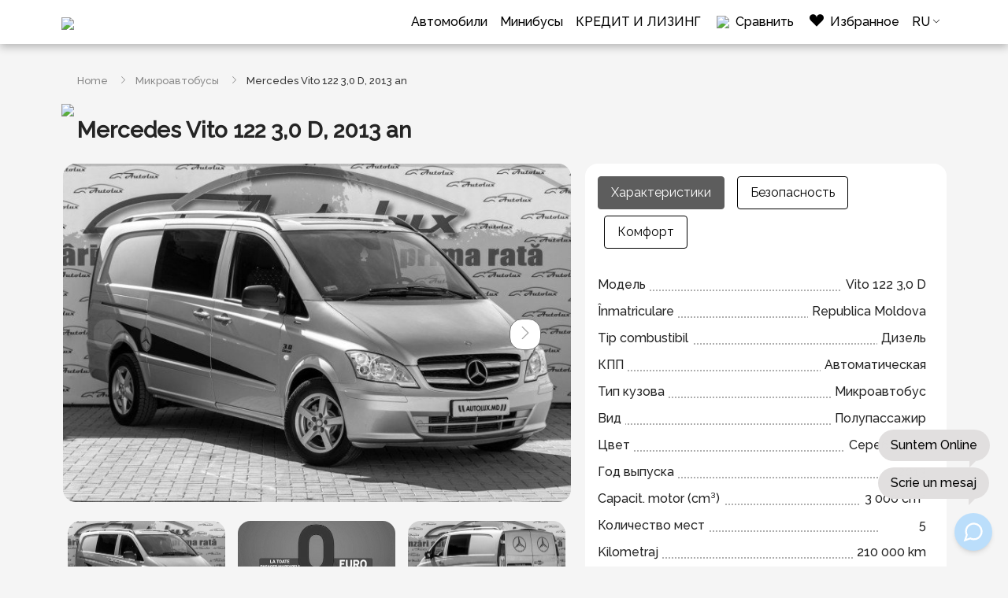

--- FILE ---
content_type: text/html; charset=UTF-8
request_url: https://autolux.md/ru/mercedes-vito-122-30-d-2013-an
body_size: 12563
content:
<!doctype html>
<html lang="ru">
<head>
        
    <meta charset="utf-8">
    <meta http-equiv="X-UA-Compatible" content="IE=edge">
    <meta name="viewport" content="width=device-width, initial-scale=1.0, maximum-scale=1.0, user-scalable=no" />

    <link rel="icon" href="https://autolux.md/img/favicon.ico" type="image/x-icon">
    <link rel="shortcut icon" href="https://autolux.md/img/favicon.ico" type="image/x-icon">

        <title>Mercedes Vito 122  3,0 D, 2013 an - Микроавтобусы Mercedes авто на Autolux.md</title>
    <meta property="og:title" content='Mercedes Vito 122  3,0 D, 2013 an - Микроавтобусы Mercedes авто на Autolux.md'/>
    <meta name="description" content='Mercedes Vito 122 3,0 D, 2013 an купить в Молдове в кредит, обмен или наличными. На Autolux.md широкий выбор Микроавтобусы Mercedes по выгодной цене с гарантией на купленную машину. Продажа автомобилей, купить микроавтобусы в Кишиневе, импортные автомобили в Молдове, Автомобили класса люкс, автомобили с гарантией, купить недорого автомобили в Кишиневе, ул. Альба Юлия 75'/>
    <meta property="og:description" content='Mercedes Vito 122 3,0 D, 2013 an купить в Молдове в кредит, обмен или наличными. На Autolux.md широкий выбор Микроавтобусы Mercedes по выгодной цене с гарантией на купленную машину. Продажа автомобилей, купить микроавтобусы в Кишиневе, импортные автомобили в Молдове, Автомобили класса люкс, автомобили с гарантией, купить недорого автомобили в Кишиневе, ул. Альба Юлия 75 '/>
    <meta name="keywords" content='Mercedes, Vito, 2013, Mercedes, Микроавтобусы,masini ieftine in chisinau, cumpar masini in moldova, auto, credit, leasin...'/>
        <meta property="og:image" content="https://autolux.md/images/products/2022/10/autolux-mercedes-vito-122-30-d-2013-an20110.jpg"/>
        <meta name="author" content="5p9" />
    <meta property="og:url" content="https://autolux.md/ru/mercedes-vito-122-30-d-2013-an" />
    <meta property="og:type" content="website" />

    <meta name="csrf-token" content="wK4vjw9nSAPkoQG9IRXRxwujI2figZpJvlX5fWwh">

    <!--[if lt IE 9]><script src="https://autolux.md/js/ie8-responsive-file-warning.js"></script><![endif]-->
    <!--[if lt IE 9]>
    <script src="https://oss.maxcdn.com/libs/html5shiv/3.7.0/html5shiv.js')}}"></script>
    <script src="https://oss.maxcdn.com/libs/respond.js/1.4.2/respond.min.js')}}"></script>
    <![endif]-->
    <link rel="stylesheet" href="https://unpkg.com/leaflet@1.7.1/dist/leaflet.css" />
    <link rel="stylesheet" href="https://cdn.jsdelivr.net/npm/bootstrap-icons@1.6.1/font/bootstrap-icons.css">
    <link rel="preconnect" href="https://fonts.googleapis.com">
    <link rel="preconnect" href="https://fonts.gstatic.com" crossorigin>
    <link href="https://fonts.googleapis.com/css2?family=Raleway:ital,wght@0,400;0,500;1,400;1,500&display=swap" rel="stylesheet">
    <link href="https://cdn.jsdelivr.net/npm/bootstrap@5.0.1/dist/css/bootstrap.min.css" rel="stylesheet">
    <link rel="stylesheet" href="https://autolux.md/css/jquery.fancybox.min.css"/>
    <link rel="stylesheet" href="https://autolux.md/css/toastr.css"/>
    <link rel="stylesheet" href="https://autolux.md/css/swiper.min.css"/>
    <!-- <link rel="stylesheet" href="https://autolux.md/css/style.css?v=165265"/> -->
    <link rel="stylesheet" href="https://autolux.md/css/app.css?v=187034"/>
    <script type="text/javascript" src="https://code.jquery.com/jquery-1.11.3.min.js"></script>
    <script type="text/javascript" src="https://code.jquery.com/jquery-migrate-1.2.1.min.js"></script>
    <script src="https://autolux.md/js/jquery.fancybox.min.js"></script>

        


    <script>
        lang = 'ru';
        chose_all_input = "Viberite vse atributi!";
        err_complet_all = "Правильно заполните все поля!";
        cart_remove_ask = 'Вы уверены?';
        complete_all_input = err_complet_all;
        segment_produs = "mercedes-vito-122-30-d-2013-an";
        var last_views, promos, bestsellers, recommendeds = 1;
    </script>
    <!-- Google tag (gtag.js) --> <script async src="https://www.googletagmanager.com/gtag/js?id=AW-10925112764"></script> <script> window.dataLayer = window.dataLayer || []; function gtag(){dataLayer.push(arguments);} gtag('js', new Date()); gtag('config', 'AW-10925112764'); </script>
    <!-- Event snippet for Отправка формы для потенциальных клиентов conversion page --> <script> gtag('event', 'conversion', {'send_to': 'AW-10925112764/f4QTCJ_v98oZELz7v9ko'}); </script>
    <!-- Event snippet for Контакт conversion page -->
    <script>
      gtag('event', 'conversion', {
          'send_to': 'AW-10925112764/9Sk6CLTMiKUaELz7v9ko',
          'value': 1.0,
          'currency': 'USD'
      });
    </script>
</head>
<body>
<header>
    <nav class="navbar navbar-expand-lg navbar-light fixed-top">
        <div class="container">
            <a href="https://autolux.md/ru" class="logo navbar-brand">
                <img class="img" src="https://autolux.md/photos/shares/settings/logo.jpg">
            </a>
            <a class="d-lg-none call_btn" href="tel:+37379013111"><i class="bi bi-telephone"></i></a>
            <button class="navbar-toggler" type="button" data-bs-toggle="collapse" data-bs-target="#navbarCollapse" aria-controls="navbarCollapse" aria-expanded="false" aria-label="Toggle navigation">
                <span class="navbar-toggler-icon"></span>
            </button>
            <div id="navbarCollapse" class="collapse navbar-collapse">
                <ul class="navbar-nav ms-auto">
                                                                                                                                                                                                                <li class="nav-item"><a class="nav-link" href="https://autolux.md/ru/catalog/auto">Автомобили</a></li>
                                                                                                                <li class="nav-item"><a class="nav-link" href="https://autolux.md/ru/catalog/bus">Минибусы</a></li>
                                                                                                                <li class="nav-item"><a class="nav-link" href="https://autolux.md/ru/kredit-i-lizing">КРЕДИТ И ЛИЗИНГ</a></li>
                                                                                                                                                                                                    <li class="nav-item">
                        <a href="https://autolux.md/ru/compare" title="Сравнить" class="h_cart nav-link">
                            <i><img src="https://autolux.md/img/compare.svg"></i>
                            <span>Сравнить</span>
                        </a>
                    </li class="nav-item">
                    <li class="nav-item">
                        <a href="https://autolux.md/ru/favorite" title="Избранное" class="h_cart nav-link">
                            <i class="bi bi-suit-heart-fill"></i>
                            <span>Избранное</span>
                        </a>
                    </li>
                    <li class="lang nav-item">
                        <div class="dropdown nav-link">
                            <span onclick="dropOne()" class="dropbtn">RU</span>
                            <div id="drop-one" class="droptext">
                                                                                                            <a class="" href="https://autolux.md/mercedes-vito-122-30-d-2013-an">RO</a>
                                                                            <a class=" active " href="https://autolux.md/ru/mercedes-vito-122-30-d-2013-an">RU</a>
                                                                                                </div>
                        </div>
                    </li>
                </ul>
            </div>
        </div>
    </nav>
</header>

    <main class="main container">
        <ol class="breadcrump ul_in f13">
            <li><a href="https://autolux.md/ru">Home</a></li>
                                        
                                                                                                                                                                                                            <li class=""><a href="https://autolux.md/ru/catalog/bus">Микроавтобусы</a></li>
                                                                        
                                        <li>Mercedes Vito 122   3,0 D, 2013 an</li>
        </ol>
                    <div class="sold_out">
                <img class="img" src="https://autolux.md/img/vandut_ru.png">
            </div>
                <section class="mb-3"  style="filter: grayscale(1);" >
            <content class="pmob-0">
                <div class="row">
                    <div class="col-12">
                        <h1 class="tlg title_icon">Mercedes Vito 122   3,0 D, 2013 an</h1>
                    </div>
                    <div class="col-lg-7">
                        <div class="product_img product_slider_aj">
                            <div class="swiper-container gallery-top">
    <div class="swiper-wrapper">
        <div class="swiper-slide">
            <figure href="https://autolux.md/images/products/2022/10/autolux-mercedes-vito-122-30-d-2013-an20110.jpg" data-fancybox="product"><img class="img" src="https://autolux.md/images/products/medium/2022/10/autolux-mercedes-vito-122-30-d-2013-an20110.jpg" alt="Mercedes Vito 122   3,0 D, 2013 an photo" title="Mercedes Vito 122   3,0 D, 2013 an - Autolux.md"></figure>
        </div>
                                                    <div class="swiper-slide">
                                            <figure href="https://autolux.md/images/products/2022/10/autolux-mercedes-vito-122-30-d-2013-an20111.jpg" data-fancybox="product"><img class="img" src="https://autolux.md/images/products/medium/2022/10/autolux-mercedes-vito-122-30-d-2013-an20111.jpg" alt="Mercedes Vito 122   3,0 D, 2013 an photo 1" title="Mercedes Vito 122   3,0 D, 2013 an - Autolux.md"></figure>
                                    </div>
                                            <div class="swiper-slide">
                                            <figure href="https://autolux.md/images/products/2022/10/autolux-mercedes-vito-122-30-d-2013-an20112.jpg" data-fancybox="product"><img class="img" src="https://autolux.md/images/products/medium/2022/10/autolux-mercedes-vito-122-30-d-2013-an20112.jpg" alt="Mercedes Vito 122   3,0 D, 2013 an photo 2" title="Mercedes Vito 122   3,0 D, 2013 an - Autolux.md"></figure>
                                    </div>
                                            <div class="swiper-slide">
                                            <figure href="https://autolux.md/images/products/2022/10/autolux-mercedes-vito-122-30-d-2013-an20113.jpg" data-fancybox="product"><img class="img" src="https://autolux.md/images/products/medium/2022/10/autolux-mercedes-vito-122-30-d-2013-an20113.jpg" alt="Mercedes Vito 122   3,0 D, 2013 an photo 3" title="Mercedes Vito 122   3,0 D, 2013 an - Autolux.md"></figure>
                                    </div>
                                            <div class="swiper-slide">
                                            <figure href="https://autolux.md/images/products/2022/10/autolux-mercedes-vito-122-30-d-2013-an20114.jpg" data-fancybox="product"><img class="img" src="https://autolux.md/images/products/medium/2022/10/autolux-mercedes-vito-122-30-d-2013-an20114.jpg" alt="Mercedes Vito 122   3,0 D, 2013 an photo 4" title="Mercedes Vito 122   3,0 D, 2013 an - Autolux.md"></figure>
                                    </div>
                                            <div class="swiper-slide">
                                            <figure href="https://autolux.md/images/products/2022/10/autolux-mercedes-vito-122-30-d-2013-an20115.jpg" data-fancybox="product"><img class="img" src="https://autolux.md/images/products/medium/2022/10/autolux-mercedes-vito-122-30-d-2013-an20115.jpg" alt="Mercedes Vito 122   3,0 D, 2013 an photo 5" title="Mercedes Vito 122   3,0 D, 2013 an - Autolux.md"></figure>
                                    </div>
                                            <div class="swiper-slide">
                                            <figure href="https://autolux.md/images/products/2022/10/autolux-mercedes-vito-122-30-d-2013-an20116.jpg" data-fancybox="product"><img class="img" src="https://autolux.md/images/products/medium/2022/10/autolux-mercedes-vito-122-30-d-2013-an20116.jpg" alt="Mercedes Vito 122   3,0 D, 2013 an photo 6" title="Mercedes Vito 122   3,0 D, 2013 an - Autolux.md"></figure>
                                    </div>
                                            <div class="swiper-slide">
                                            <figure href="https://autolux.md/images/products/2022/10/autolux-mercedes-vito-122-30-d-2013-an20117.jpg" data-fancybox="product"><img class="img" src="https://autolux.md/images/products/medium/2022/10/autolux-mercedes-vito-122-30-d-2013-an20117.jpg" alt="Mercedes Vito 122   3,0 D, 2013 an photo 7" title="Mercedes Vito 122   3,0 D, 2013 an - Autolux.md"></figure>
                                    </div>
                                            <div class="swiper-slide">
                                            <figure href="https://autolux.md/images/products/2022/10/autolux-mercedes-vito-122-30-d-2013-an20118.jpg" data-fancybox="product"><img class="img" src="https://autolux.md/images/products/medium/2022/10/autolux-mercedes-vito-122-30-d-2013-an20118.jpg" alt="Mercedes Vito 122   3,0 D, 2013 an photo 8" title="Mercedes Vito 122   3,0 D, 2013 an - Autolux.md"></figure>
                                    </div>
                                            <div class="swiper-slide">
                                            <figure href="https://autolux.md/images/products/2022/10/autolux-mercedes-vito-122-30-d-2013-an20119.jpg" data-fancybox="product"><img class="img" src="https://autolux.md/images/products/medium/2022/10/autolux-mercedes-vito-122-30-d-2013-an20119.jpg" alt="Mercedes Vito 122   3,0 D, 2013 an photo 9" title="Mercedes Vito 122   3,0 D, 2013 an - Autolux.md"></figure>
                                    </div>
                                            <div class="swiper-slide">
                                            <figure href="https://autolux.md/images/products/2022/10/autolux-mercedes-vito-122-30-d-2013-an201110.jpg" data-fancybox="product"><img class="img" src="https://autolux.md/images/products/medium/2022/10/autolux-mercedes-vito-122-30-d-2013-an201110.jpg" alt="Mercedes Vito 122   3,0 D, 2013 an photo 10" title="Mercedes Vito 122   3,0 D, 2013 an - Autolux.md"></figure>
                                    </div>
                                            <div class="swiper-slide">
                                            <figure href="https://autolux.md/images/products/2022/10/autolux-mercedes-vito-122-30-d-2013-an201111.jpg" data-fancybox="product"><img class="img" src="https://autolux.md/images/products/medium/2022/10/autolux-mercedes-vito-122-30-d-2013-an201111.jpg" alt="Mercedes Vito 122   3,0 D, 2013 an photo 11" title="Mercedes Vito 122   3,0 D, 2013 an - Autolux.md"></figure>
                                    </div>
                                            <div class="swiper-slide">
                                            <figure href="https://autolux.md/images/products/2022/10/autolux-mercedes-vito-122-30-d-2013-an201112.jpg" data-fancybox="product"><img class="img" src="https://autolux.md/images/products/medium/2022/10/autolux-mercedes-vito-122-30-d-2013-an201112.jpg" alt="Mercedes Vito 122   3,0 D, 2013 an photo 12" title="Mercedes Vito 122   3,0 D, 2013 an - Autolux.md"></figure>
                                    </div>
                                            <div class="swiper-slide">
                                            <figure href="https://autolux.md/images/products/2022/10/autolux-mercedes-vito-122-30-d-2013-an201113.jpg" data-fancybox="product"><img class="img" src="https://autolux.md/images/products/medium/2022/10/autolux-mercedes-vito-122-30-d-2013-an201113.jpg" alt="Mercedes Vito 122   3,0 D, 2013 an photo 13" title="Mercedes Vito 122   3,0 D, 2013 an - Autolux.md"></figure>
                                    </div>
                                            <div class="swiper-slide">
                                            <figure href="https://autolux.md/images/products/2022/10/autolux-mercedes-vito-122-30-d-2013-an201114.jpg" data-fancybox="product"><img class="img" src="https://autolux.md/images/products/medium/2022/10/autolux-mercedes-vito-122-30-d-2013-an201114.jpg" alt="Mercedes Vito 122   3,0 D, 2013 an photo 14" title="Mercedes Vito 122   3,0 D, 2013 an - Autolux.md"></figure>
                                    </div>
                                            <div class="swiper-slide">
                                            <figure href="https://autolux.md/images/products/2022/10/autolux-mercedes-vito-122-30-d-2013-an201115.jpg" data-fancybox="product"><img class="img" src="https://autolux.md/images/products/medium/2022/10/autolux-mercedes-vito-122-30-d-2013-an201115.jpg" alt="Mercedes Vito 122   3,0 D, 2013 an photo 15" title="Mercedes Vito 122   3,0 D, 2013 an - Autolux.md"></figure>
                                    </div>
                                            <div class="swiper-slide">
                                            <figure href="https://autolux.md/images/products/2022/10/autolux-mercedes-vito-122-30-d-2013-an201116.jpg" data-fancybox="product"><img class="img" src="https://autolux.md/images/products/medium/2022/10/autolux-mercedes-vito-122-30-d-2013-an201116.jpg" alt="Mercedes Vito 122   3,0 D, 2013 an photo 16" title="Mercedes Vito 122   3,0 D, 2013 an - Autolux.md"></figure>
                                    </div>
                                            <div class="swiper-slide">
                                            <figure href="https://autolux.md/images/products/2022/10/autolux-mercedes-vito-122-30-d-2013-an201117.jpg" data-fancybox="product"><img class="img" src="https://autolux.md/images/products/medium/2022/10/autolux-mercedes-vito-122-30-d-2013-an201117.jpg" alt="Mercedes Vito 122   3,0 D, 2013 an photo 17" title="Mercedes Vito 122   3,0 D, 2013 an - Autolux.md"></figure>
                                    </div>
                        </div>
    <!-- Add Arrows -->
    <div class="swiper-button-next"><i class="bi bi-chevron-right"></i></div>
    <div class="swiper-button-prev"><i class="bi bi-chevron-left"></i></div>
</div>
<div class="gallery-thumb mt-3">
        <div class="item-slide">
            <figure onclick="goToSlide(0);"><img class="img" onclick="goToSlide(0);" src="https://autolux.md/images/products/thumbs/2022/10/autolux-mercedes-vito-122-30-d-2013-an20110.jpg" alt="Mercedes Vito 122   3,0 D, 2013 an photo" title="Mercedes Vito 122   3,0 D, 2013 an - Autolux.md"></figure>
        </div>
                                                    <div class="item-slide">
                                            <figure onclick="goToSlide(1);"><img class="img" src="https://autolux.md/images/products/thumbs/2022/10/autolux-mercedes-vito-122-30-d-2013-an20111.jpg" alt="Mercedes Vito 122   3,0 D, 2013 an photo 1" title="Mercedes Vito 122   3,0 D, 2013 an - Autolux.md"></figure>
                                    </div>
                                            <div class="item-slide">
                                            <figure onclick="goToSlide(2);"><img class="img" src="https://autolux.md/images/products/thumbs/2022/10/autolux-mercedes-vito-122-30-d-2013-an20112.jpg" alt="Mercedes Vito 122   3,0 D, 2013 an photo 2" title="Mercedes Vito 122   3,0 D, 2013 an - Autolux.md"></figure>
                                    </div>
                                            <div class="item-slide">
                                            <figure onclick="goToSlide(3);"><img class="img" src="https://autolux.md/images/products/thumbs/2022/10/autolux-mercedes-vito-122-30-d-2013-an20113.jpg" alt="Mercedes Vito 122   3,0 D, 2013 an photo 3" title="Mercedes Vito 122   3,0 D, 2013 an - Autolux.md"></figure>
                                    </div>
                                            <div class="item-slide">
                                            <figure onclick="goToSlide(4);"><img class="img" src="https://autolux.md/images/products/thumbs/2022/10/autolux-mercedes-vito-122-30-d-2013-an20114.jpg" alt="Mercedes Vito 122   3,0 D, 2013 an photo 4" title="Mercedes Vito 122   3,0 D, 2013 an - Autolux.md"></figure>
                                    </div>
                                            <div class="item-slide">
                                            <figure onclick="goToSlide(5);"><img class="img" src="https://autolux.md/images/products/thumbs/2022/10/autolux-mercedes-vito-122-30-d-2013-an20115.jpg" alt="Mercedes Vito 122   3,0 D, 2013 an photo 5" title="Mercedes Vito 122   3,0 D, 2013 an - Autolux.md"></figure>
                                    </div>
                                            <div class="item-slide">
                                            <figure onclick="goToSlide(6);"><img class="img" src="https://autolux.md/images/products/thumbs/2022/10/autolux-mercedes-vito-122-30-d-2013-an20116.jpg" alt="Mercedes Vito 122   3,0 D, 2013 an photo 6" title="Mercedes Vito 122   3,0 D, 2013 an - Autolux.md"></figure>
                                    </div>
                                            <div class="item-slide">
                                            <figure onclick="goToSlide(7);"><img class="img" src="https://autolux.md/images/products/thumbs/2022/10/autolux-mercedes-vito-122-30-d-2013-an20117.jpg" alt="Mercedes Vito 122   3,0 D, 2013 an photo 7" title="Mercedes Vito 122   3,0 D, 2013 an - Autolux.md"></figure>
                                    </div>
                                            <div class="item-slide">
                                            <figure onclick="goToSlide(8);"><img class="img" src="https://autolux.md/images/products/thumbs/2022/10/autolux-mercedes-vito-122-30-d-2013-an20118.jpg" alt="Mercedes Vito 122   3,0 D, 2013 an photo 8" title="Mercedes Vito 122   3,0 D, 2013 an - Autolux.md"></figure>
                                    </div>
                                            <div class="item-slide">
                                            <figure onclick="goToSlide(9);"><img class="img" src="https://autolux.md/images/products/thumbs/2022/10/autolux-mercedes-vito-122-30-d-2013-an20119.jpg" alt="Mercedes Vito 122   3,0 D, 2013 an photo 9" title="Mercedes Vito 122   3,0 D, 2013 an - Autolux.md"></figure>
                                    </div>
                                            <div class="item-slide">
                                            <figure onclick="goToSlide(10);"><img class="img" src="https://autolux.md/images/products/thumbs/2022/10/autolux-mercedes-vito-122-30-d-2013-an201110.jpg" alt="Mercedes Vito 122   3,0 D, 2013 an photo 10" title="Mercedes Vito 122   3,0 D, 2013 an - Autolux.md"></figure>
                                    </div>
                                            <div class="item-slide">
                                            <figure onclick="goToSlide(11);"><img class="img" src="https://autolux.md/images/products/thumbs/2022/10/autolux-mercedes-vito-122-30-d-2013-an201111.jpg" alt="Mercedes Vito 122   3,0 D, 2013 an photo 11" title="Mercedes Vito 122   3,0 D, 2013 an - Autolux.md"></figure>
                                    </div>
                                            <div class="item-slide">
                                            <figure onclick="goToSlide(12);"><img class="img" src="https://autolux.md/images/products/thumbs/2022/10/autolux-mercedes-vito-122-30-d-2013-an201112.jpg" alt="Mercedes Vito 122   3,0 D, 2013 an photo 12" title="Mercedes Vito 122   3,0 D, 2013 an - Autolux.md"></figure>
                                    </div>
                                            <div class="item-slide">
                                            <figure onclick="goToSlide(13);"><img class="img" src="https://autolux.md/images/products/thumbs/2022/10/autolux-mercedes-vito-122-30-d-2013-an201113.jpg" alt="Mercedes Vito 122   3,0 D, 2013 an photo 13" title="Mercedes Vito 122   3,0 D, 2013 an - Autolux.md"></figure>
                                    </div>
                                            <div class="item-slide">
                                            <figure onclick="goToSlide(14);"><img class="img" src="https://autolux.md/images/products/thumbs/2022/10/autolux-mercedes-vito-122-30-d-2013-an201114.jpg" alt="Mercedes Vito 122   3,0 D, 2013 an photo 14" title="Mercedes Vito 122   3,0 D, 2013 an - Autolux.md"></figure>
                                    </div>
                                            <div class="item-slide">
                                            <figure onclick="goToSlide(15);"><img class="img" src="https://autolux.md/images/products/thumbs/2022/10/autolux-mercedes-vito-122-30-d-2013-an201115.jpg" alt="Mercedes Vito 122   3,0 D, 2013 an photo 15" title="Mercedes Vito 122   3,0 D, 2013 an - Autolux.md"></figure>
                                    </div>
                                            <div class="item-slide">
                                            <figure onclick="goToSlide(16);"><img class="img" src="https://autolux.md/images/products/thumbs/2022/10/autolux-mercedes-vito-122-30-d-2013-an201116.jpg" alt="Mercedes Vito 122   3,0 D, 2013 an photo 16" title="Mercedes Vito 122   3,0 D, 2013 an - Autolux.md"></figure>
                                    </div>
                                            <div class="item-slide">
                                            <figure onclick="goToSlide(17);"><img class="img" src="https://autolux.md/images/products/thumbs/2022/10/autolux-mercedes-vito-122-30-d-2013-an201117.jpg" alt="Mercedes Vito 122   3,0 D, 2013 an photo 17" title="Mercedes Vito 122   3,0 D, 2013 an - Autolux.md"></figure>
                                    </div>
                    </div>
                        </div>
                    </div>
                    <div class="col-lg-5 product_info" data-value="2011">
                        <div class="block_bg pt-3">
                            <div class="col-12">
    <nav>
        <ul class="nav nav-pills mb-3" id="pills-tab" role="tablist">
            <li class="nav-item" role="presentation">
                <button class="nav-link active" id="pills-characteristic-tab" data-bs-toggle="pill" data-bs-target="#pills-characteristic" type="button" role="tab" aria-controls="pills-characteristic" aria-selected="true">Характеристики</button>
            </li>
                        <li class="nav-item" role="presentation">
                <button class="nav-link" id="pills-security-tab" data-bs-toggle="pill" data-bs-target="#pills-security" type="button" role="tab" aria-controls="pills-security" aria-selected="false">Безопасность</button>
            </li>
            <li class="nav-item" role="presentation">
                <button class="nav-link" id="pills-confort-tab" data-bs-toggle="pill" data-bs-target="#pills-confort" type="button" role="tab" aria-controls="pills-confort" aria-selected="false">Комфорт</button>
            </li>
                    </ul>
    </nav>
    <div class="tab-content" id="pills-tabContent">
                <div class="tab-pane fade show active" id="pills-characteristic" role="tabpanel" aria-labelledby="pills-characteristic-tab">
            <ul class="ul product_char">
                                                                                    <li>
                        <span>Модель</span>
                        <span>Vito 122   3,0 D </span>
                    </li>
                                                                                                    <li>
                        <span>Înmatriculare</span>
                        <span>Republica Moldova </span>
                    </li>
                                                                                                                                    <li>
                        <span>Tip combustibil</span>
                        <span>Дизель </span>
                    </li>
                                                                    <li>
                        <span>КПП</span>
                        <span>Автоматическая </span>
                    </li>
                                                                    <li>
                        <span>Тип кузова</span>
                        <span>Микроавтобус </span>
                    </li>
                                                                    <li>
                        <span>Вид</span>
                        <span>Полупассажир </span>
                    </li>
                                                                    <li>
                        <span>Цвет</span>
                        <span>Серебряный </span>
                    </li>
                                                                    <li>
                        <span>Год выпуска</span>
                        <span>2013 </span>
                    </li>
                                                                    <li>
                        <span>Capacit. motor (cm³)</span>
                        <span>3 000   cm³ </span>
                    </li>
                                                                    <li>
                        <span>Количество мест</span>
                        <span>5 </span>
                    </li>
                                                                    <li>
                        <span>Kilometraj</span>
                        <span>210 000   km </span>
                    </li>
                                                                    <li>
                        <span>Привод</span>
                        <span>Задний </span>
                    </li>
                                            </ul>
        </div>
                        <div class="tab-pane fade" id="pills-security" role="tabpanel" aria-labelledby="pills-security-tab">
            <ul class="ul product_chars">
                <li><span>Антиблокировочная тормозная система (ABS)</span></li>
                <li><span>Антипробуксовочная система (TCS, ASR, TRC) </span></li>
                <li><span>Подушка безопасности водителя </span></li>
                <li><span>Подушка безопасности пассажира </span></li>
                <li><span>Боковые подушки безопасности </span></li>
                <li><span>Противоугонное устройство </span></li>
                <li><span>Противотуманные фары </span></li>
                <li><span>Многофункциональный руль </span></li>
                <li><span>Всесезонные шины </span></li>
            </ul>
        </div>
        <div class="tab-pane fade" id="pills-confort" role="tabpanel" aria-labelledby="pills-confort-tab">
            <ul class="ul product_chars">
                <li><span>Кондиционер </span></li>
                <li><span>Усилитель руля </span></li>
                <li><span>Регулируемая по высоте рулевая колонка </span></li>
                <li><span>Регулируемая по вылету рулевая колонка </span></li>
                <li><span>Электростеклоподъемники </span></li>
                <li><span>Центральный замок </span></li>
                <li><span>Аудиосистема </span></li>
                <li><span>Бортовой компьютер </span></li>
            </ul>
        </div>
            </div>
</div>

                        </div>
                                            </div>
                </div>
            </content>
        </section>
        <section class="block_bg mb-3">
    <h2 class="title_icon">Описание</h2>
    <div class="row">
        <div class="docx p-0">
                            
                <figure href="https://autolux.md/img/autolux_bus.jpg" data-fancybox="maps">
                    <img class="img r9" src="https://autolux.md/img/autolux_bus_min.jpg" alt="" title="Autolux">
                </figure>
                    </div>
    </div>
</section>
        <section class="block_bg mb-3">
        <h2 class="title_icon">Рекомендация</h2>
        <div class="swiper-container swiper-latest sw_content">
            <div class="swiper-wrapper">
                                                        <div class="swiper-slide">
                        <article class="product" data-id="4973" >
    <a class="title-prod" href="https://autolux.md/ru/mercedes-sprinter-cu-tva">
                <figure>
            <img class="img" src="https://autolux.md/images/products/thumbs/2025/03/autolux-mercedes-sprinter-cu-tva49730.jpg" alt="Mercedes SPRINTER CU TVA photo" title="Mercedes SPRINTER CU TVA - Autolux.md">
        </figure>
                                        <div class="brazzers">
                <div class="brazzers_button" data-alt-src="https://autolux.md/images/products/thumbs/2025/03/autolux-mercedes-sprinter-cu-tva49730.jpg"></div>
                                <div class="brazzers_button" data-alt-src="https://autolux.md/images/products/thumbs/2025/03/autolux-mercedes-sprinter-cu-tva49731.jpg"></div>
                                <div class="brazzers_button" data-alt-src="https://autolux.md/images/products/thumbs/2025/03/autolux-mercedes-sprinter-cu-tva49732.jpg"></div>
                                <div class="brazzers_button" data-alt-src="https://autolux.md/images/products/thumbs/2025/03/autolux-mercedes-sprinter-cu-tva49733.jpg"></div>
                                <div class="brazzers_button" data-alt-src="https://autolux.md/images/products/thumbs/2025/03/autolux-mercedes-sprinter-cu-tva49734.jpg"></div>
                            </div>
                        </a>
    <div class="prod_text">
        <h3 class="txs"><a href="https://autolux.md/ru/mercedes-sprinter-cu-tva" title="Mercedes SPRINTER CU TVA">Mercedes SPRINTER CU TVA</a></h3>
        <div class="char-block cl_rf">
                                                                                                                                                                                                                                <div class="char-item">
                                                                         <img src="https://autolux.md/img/gas-station.svg">                                                                         <span>Дизель </span>
                    </div>
                                                                                                                                                                                                                                    <div class="char-item">
                                                 <img src="https://autolux.md/img/engine.svg">                                                                                                 <span>2200 cm³ </span>
                    </div>
                                                                                                                                                    </div>
                <div class="d-flex align-items-center w-100">
                        <a href="https://autolux.md/ru/mercedes-sprinter-cu-tva" class="xadd_tocard" tabindex="0">
                <div class="xprice">18900 €</div>
            </a>
        </div>
        <div class="info-wrap">
            <div class="xbtn-card">
                                <a href="#" class="btn btn_credit" data-id="4973" data-price="18900">Купить в кредит</a>
                                <button class="btn btn_default btn_fav add_favorit
                                
                  " data-id="4973"><span class="bi bi-suit-heart"></span></button>
                <button class="h_cart f_compare " data-id="4973" title="Сравнить">
                    <i><svg xmlns="http://www.w3.org/2000/svg" width="24" height="24" viewBox="0 0 24 24">
                      <g id="Group_45" data-name="Group 45" transform="translate(0 0)">
                        <path id="Path_27" data-name="Path 27" d="M10,4.5v13l-4.3.177-.426,1.915L2.83,19.464l-.468-7.17,1.191-2.085L2,9.124,1.66,8.1,2.3,7.592l2.617.021L6,5.443,7.17,4.4l1.979.106Z"/>
                            <g id="Group_44" data-name="Group 44">
                              <path id="Path_28" data-name="Path 28" d="M0,0H24V24H0" fill="none"/>
                              <path id="Path_29" data-name="Path 29" d="M18,18v1.343a.663.663,0,0,0,.669.657h2.662A.663.663,0,0,0,22,19.343v-6.87a2.985,2.985,0,0,0-.33-1.367l-.606-.81,1.514-.816a1.193,1.193,0,0,0,.374-1.3L22.8,7.6c-.1-.364-.325-.6-.577-.6H19.063l-.591-1.668A2,2,0,0,0,16.587,4H14.5a.5.5,0,0,0-.5.5h0a.5.5,0,0,0,.5.5h2.087a1,1,0,0,1,.943.666l.591,1.668A1,1,0,0,0,19.063,8h2.805l.118.44a.5.5,0,0,1,0,.222l-1.4.754a1,1,0,0,0-.214,1.606A2,2,0,0,1,21,12.473V19H19V18a1,1,0,0,0-1-1H14.5a.5.5,0,0,0-.5.5h0a.5.5,0,0,0,.5.5ZM6,18v1.343A.663.663,0,0,1,5.331,20H2.669A.663.663,0,0,1,2,19.343v-6.87a2.985,2.985,0,0,1,.33-1.367l.606-.81L1.422,9.48a1.193,1.193,0,0,1-.374-1.3L1.2,7.6c.1-.364.325-.6.577-.6H4.937l.591-1.668A2,2,0,0,1,7.413,4H9.5a.5.5,0,0,1,.5.5h0a.5.5,0,0,1-.5.5H7.413a1,1,0,0,0-.943.666L5.879,7.334A1,1,0,0,1,4.937,8h-2.8l-.118.44a.5.5,0,0,0,0,.222l1.4.754a1,1,0,0,1,.214,1.606A2,2,0,0,0,3,12.473V19H5V18a1,1,0,0,1,1-1H9.5a.5.5,0,0,1,.5.5h0a.5.5,0,0,1-.5.5Z"/>
                              <path id="Path_30" data-name="Path 30" d="M7.384,13.269a.548.548,0,0,1,.505.523v.4a.139.139,0,0,1-.144.138l-2.168-.081a.6.6,0,0,1-.577-.6v-.446A.2.2,0,0,1,5.216,13Z" fill="#fff" fill-rule="evenodd"/>
                              <path id="Path_31" data-name="Path 31" d="M16.616,13.269,18.784,13a.2.2,0,0,1,.216.208v.446a.6.6,0,0,1-.577.6l-2.168.081a.139.139,0,0,1-.144-.138v-.4A.548.548,0,0,1,16.616,13.269Z" fill-rule="evenodd"/>
                              <path id="Path_32" data-name="Path 32" d="M12,2h0a.5.5,0,0,1,.5.5v18a.5.5,0,0,1-.5.5h0a.5.5,0,0,1-.5-.5V2.5A.5.5,0,0,1,12,2Z" fill-rule="evenodd"/>
                            </g>
                          </g>
                        </svg>
                    </i>
                </button>
            </div>
        </div>
    </div>
</article>
<script type="text/javascript">
    $('.product .brazzers_button').each(function(){
        var $this = $(this);
        var img_product = $this.closest('.product').find('figure img');
        var src_product = img_product.attr('src');
        var newSource = $this.data('alt-src');
        $this.hover(function(){
            img_product.attr('src', newSource); 
        }, function(){
            img_product.attr('src', src_product);
        });
    });
</script>                    </div>
                                                                            <div class="swiper-slide">
                        <article class="product" data-id="5334" >
    <a class="title-prod" href="https://autolux.md/ru/volkswagen-caravela-an-2020">
                <figure>
            <img class="img" src="https://autolux.md/images/products/thumbs/2025/11/autolux-volkswagen-caravela-an-202053340.jpg" alt="Volkswagen Caravela an. 2020 photo" title="Volkswagen Caravela an. 2020 - Autolux.md">
        </figure>
                                        <div class="brazzers">
                <div class="brazzers_button" data-alt-src="https://autolux.md/images/products/thumbs/2025/11/autolux-volkswagen-caravela-an-202053340.jpg"></div>
                                <div class="brazzers_button" data-alt-src="https://autolux.md/images/products/thumbs/2025/11/autolux-volkswagen-caravela-an-202053341.jpg"></div>
                                <div class="brazzers_button" data-alt-src="https://autolux.md/images/products/thumbs/2025/11/autolux-volkswagen-caravela-an-202053342.jpg"></div>
                                <div class="brazzers_button" data-alt-src="https://autolux.md/images/products/thumbs/2025/11/autolux-volkswagen-caravela-an-202053343.jpg"></div>
                                <div class="brazzers_button" data-alt-src="https://autolux.md/images/products/thumbs/2025/11/autolux-volkswagen-caravela-an-202053344.jpg"></div>
                            </div>
                        </a>
    <div class="prod_text">
        <h3 class="txs"><a href="https://autolux.md/ru/volkswagen-caravela-an-2020" title="Volkswagen Caravela an. 2020">Volkswagen Caravela an. 2020</a></h3>
        <div class="char-block cl_rf">
                                                                                                                                                                                                                                <div class="char-item">
                                                                         <img src="https://autolux.md/img/gas-station.svg">                                                                         <span>Дизель </span>
                    </div>
                                                                                                                                                                                                                                    <div class="char-item">
                                                 <img src="https://autolux.md/img/engine.svg">                                                                                                 <span>2000 cm³ </span>
                    </div>
                                                                                                                                                    </div>
                <div class="d-flex align-items-center w-100">
                        <a href="https://autolux.md/ru/volkswagen-caravela-an-2020" class="xadd_tocard" tabindex="0">
                <div class="xprice">33000 €</div>
            </a>
        </div>
        <div class="info-wrap">
            <div class="xbtn-card">
                                <a href="#" class="btn btn_credit" data-id="5334" data-price="33000">Купить в кредит</a>
                                <button class="btn btn_default btn_fav add_favorit
                                
                  " data-id="5334"><span class="bi bi-suit-heart"></span></button>
                <button class="h_cart f_compare " data-id="5334" title="Сравнить">
                    <i><svg xmlns="http://www.w3.org/2000/svg" width="24" height="24" viewBox="0 0 24 24">
                      <g id="Group_45" data-name="Group 45" transform="translate(0 0)">
                        <path id="Path_27" data-name="Path 27" d="M10,4.5v13l-4.3.177-.426,1.915L2.83,19.464l-.468-7.17,1.191-2.085L2,9.124,1.66,8.1,2.3,7.592l2.617.021L6,5.443,7.17,4.4l1.979.106Z"/>
                            <g id="Group_44" data-name="Group 44">
                              <path id="Path_28" data-name="Path 28" d="M0,0H24V24H0" fill="none"/>
                              <path id="Path_29" data-name="Path 29" d="M18,18v1.343a.663.663,0,0,0,.669.657h2.662A.663.663,0,0,0,22,19.343v-6.87a2.985,2.985,0,0,0-.33-1.367l-.606-.81,1.514-.816a1.193,1.193,0,0,0,.374-1.3L22.8,7.6c-.1-.364-.325-.6-.577-.6H19.063l-.591-1.668A2,2,0,0,0,16.587,4H14.5a.5.5,0,0,0-.5.5h0a.5.5,0,0,0,.5.5h2.087a1,1,0,0,1,.943.666l.591,1.668A1,1,0,0,0,19.063,8h2.805l.118.44a.5.5,0,0,1,0,.222l-1.4.754a1,1,0,0,0-.214,1.606A2,2,0,0,1,21,12.473V19H19V18a1,1,0,0,0-1-1H14.5a.5.5,0,0,0-.5.5h0a.5.5,0,0,0,.5.5ZM6,18v1.343A.663.663,0,0,1,5.331,20H2.669A.663.663,0,0,1,2,19.343v-6.87a2.985,2.985,0,0,1,.33-1.367l.606-.81L1.422,9.48a1.193,1.193,0,0,1-.374-1.3L1.2,7.6c.1-.364.325-.6.577-.6H4.937l.591-1.668A2,2,0,0,1,7.413,4H9.5a.5.5,0,0,1,.5.5h0a.5.5,0,0,1-.5.5H7.413a1,1,0,0,0-.943.666L5.879,7.334A1,1,0,0,1,4.937,8h-2.8l-.118.44a.5.5,0,0,0,0,.222l1.4.754a1,1,0,0,1,.214,1.606A2,2,0,0,0,3,12.473V19H5V18a1,1,0,0,1,1-1H9.5a.5.5,0,0,1,.5.5h0a.5.5,0,0,1-.5.5Z"/>
                              <path id="Path_30" data-name="Path 30" d="M7.384,13.269a.548.548,0,0,1,.505.523v.4a.139.139,0,0,1-.144.138l-2.168-.081a.6.6,0,0,1-.577-.6v-.446A.2.2,0,0,1,5.216,13Z" fill="#fff" fill-rule="evenodd"/>
                              <path id="Path_31" data-name="Path 31" d="M16.616,13.269,18.784,13a.2.2,0,0,1,.216.208v.446a.6.6,0,0,1-.577.6l-2.168.081a.139.139,0,0,1-.144-.138v-.4A.548.548,0,0,1,16.616,13.269Z" fill-rule="evenodd"/>
                              <path id="Path_32" data-name="Path 32" d="M12,2h0a.5.5,0,0,1,.5.5v18a.5.5,0,0,1-.5.5h0a.5.5,0,0,1-.5-.5V2.5A.5.5,0,0,1,12,2Z" fill-rule="evenodd"/>
                            </g>
                          </g>
                        </svg>
                    </i>
                </button>
            </div>
        </div>
    </div>
</article>
<script type="text/javascript">
    $('.product .brazzers_button').each(function(){
        var $this = $(this);
        var img_product = $this.closest('.product').find('figure img');
        var src_product = img_product.attr('src');
        var newSource = $this.data('alt-src');
        $this.hover(function(){
            img_product.attr('src', newSource); 
        }, function(){
            img_product.attr('src', src_product);
        });
    });
</script>                    </div>
                                                                            <div class="swiper-slide">
                        <article class="product" data-id="3730" >
    <a class="title-prod" href="https://autolux.md/ru/renault-master-2017-an">
                <figure>
            <img class="img" src="https://autolux.md/images/products/thumbs/2024/02/autolux-renault-master-2017-an37300.jpg" alt="Renault Master, 2017 an photo" title="Renault Master, 2017 an - Autolux.md">
        </figure>
                                        <div class="brazzers">
                <div class="brazzers_button" data-alt-src="https://autolux.md/images/products/thumbs/2024/02/autolux-renault-master-2017-an37300.jpg"></div>
                                <div class="brazzers_button" data-alt-src="https://autolux.md/images/products/thumbs/2024/02/autolux-renault-master-2017-an37301.jpg"></div>
                                <div class="brazzers_button" data-alt-src="https://autolux.md/images/products/thumbs/2024/02/autolux-renault-master-2017-an37302.jpg"></div>
                                <div class="brazzers_button" data-alt-src="https://autolux.md/images/products/thumbs/2024/02/autolux-renault-master-2017-an37303.jpg"></div>
                                <div class="brazzers_button" data-alt-src="https://autolux.md/images/products/thumbs/2024/02/autolux-renault-master-2017-an37304.jpg"></div>
                            </div>
                        </a>
    <div class="prod_text">
        <h3 class="txs"><a href="https://autolux.md/ru/renault-master-2017-an" title="Renault Master, 2017 an">Renault Master, 2017 an</a></h3>
        <div class="char-block cl_rf">
                                                                                                                                                                                                                                                                <div class="char-item">
                                                                         <img src="https://autolux.md/img/gas-station.svg">                                                                         <span>Дизель </span>
                    </div>
                                                                    <div class="char-item">
                                                                                                                         <img src="https://autolux.md/img/gearshift.svg">                         <span>Механическая </span>
                    </div>
                                                                                                                                                                                                                                                                                                                    </div>
                <div class="d-flex align-items-center w-100">
                        <a href="https://autolux.md/ru/renault-master-2017-an" class="xadd_tocard" tabindex="0">
                <div class="xprice">15990 €</div>
            </a>
        </div>
        <div class="info-wrap">
            <div class="xbtn-card">
                                <a href="#" class="btn btn_credit" data-id="3730" data-price="15990">Купить в кредит</a>
                                <button class="btn btn_default btn_fav add_favorit
                                
                  " data-id="3730"><span class="bi bi-suit-heart"></span></button>
                <button class="h_cart f_compare " data-id="3730" title="Сравнить">
                    <i><svg xmlns="http://www.w3.org/2000/svg" width="24" height="24" viewBox="0 0 24 24">
                      <g id="Group_45" data-name="Group 45" transform="translate(0 0)">
                        <path id="Path_27" data-name="Path 27" d="M10,4.5v13l-4.3.177-.426,1.915L2.83,19.464l-.468-7.17,1.191-2.085L2,9.124,1.66,8.1,2.3,7.592l2.617.021L6,5.443,7.17,4.4l1.979.106Z"/>
                            <g id="Group_44" data-name="Group 44">
                              <path id="Path_28" data-name="Path 28" d="M0,0H24V24H0" fill="none"/>
                              <path id="Path_29" data-name="Path 29" d="M18,18v1.343a.663.663,0,0,0,.669.657h2.662A.663.663,0,0,0,22,19.343v-6.87a2.985,2.985,0,0,0-.33-1.367l-.606-.81,1.514-.816a1.193,1.193,0,0,0,.374-1.3L22.8,7.6c-.1-.364-.325-.6-.577-.6H19.063l-.591-1.668A2,2,0,0,0,16.587,4H14.5a.5.5,0,0,0-.5.5h0a.5.5,0,0,0,.5.5h2.087a1,1,0,0,1,.943.666l.591,1.668A1,1,0,0,0,19.063,8h2.805l.118.44a.5.5,0,0,1,0,.222l-1.4.754a1,1,0,0,0-.214,1.606A2,2,0,0,1,21,12.473V19H19V18a1,1,0,0,0-1-1H14.5a.5.5,0,0,0-.5.5h0a.5.5,0,0,0,.5.5ZM6,18v1.343A.663.663,0,0,1,5.331,20H2.669A.663.663,0,0,1,2,19.343v-6.87a2.985,2.985,0,0,1,.33-1.367l.606-.81L1.422,9.48a1.193,1.193,0,0,1-.374-1.3L1.2,7.6c.1-.364.325-.6.577-.6H4.937l.591-1.668A2,2,0,0,1,7.413,4H9.5a.5.5,0,0,1,.5.5h0a.5.5,0,0,1-.5.5H7.413a1,1,0,0,0-.943.666L5.879,7.334A1,1,0,0,1,4.937,8h-2.8l-.118.44a.5.5,0,0,0,0,.222l1.4.754a1,1,0,0,1,.214,1.606A2,2,0,0,0,3,12.473V19H5V18a1,1,0,0,1,1-1H9.5a.5.5,0,0,1,.5.5h0a.5.5,0,0,1-.5.5Z"/>
                              <path id="Path_30" data-name="Path 30" d="M7.384,13.269a.548.548,0,0,1,.505.523v.4a.139.139,0,0,1-.144.138l-2.168-.081a.6.6,0,0,1-.577-.6v-.446A.2.2,0,0,1,5.216,13Z" fill="#fff" fill-rule="evenodd"/>
                              <path id="Path_31" data-name="Path 31" d="M16.616,13.269,18.784,13a.2.2,0,0,1,.216.208v.446a.6.6,0,0,1-.577.6l-2.168.081a.139.139,0,0,1-.144-.138v-.4A.548.548,0,0,1,16.616,13.269Z" fill-rule="evenodd"/>
                              <path id="Path_32" data-name="Path 32" d="M12,2h0a.5.5,0,0,1,.5.5v18a.5.5,0,0,1-.5.5h0a.5.5,0,0,1-.5-.5V2.5A.5.5,0,0,1,12,2Z" fill-rule="evenodd"/>
                            </g>
                          </g>
                        </svg>
                    </i>
                </button>
            </div>
        </div>
    </div>
</article>
<script type="text/javascript">
    $('.product .brazzers_button').each(function(){
        var $this = $(this);
        var img_product = $this.closest('.product').find('figure img');
        var src_product = img_product.attr('src');
        var newSource = $this.data('alt-src');
        $this.hover(function(){
            img_product.attr('src', newSource); 
        }, function(){
            img_product.attr('src', src_product);
        });
    });
</script>                    </div>
                                                                            <div class="swiper-slide">
                        <article class="product" data-id="5227" >
    <a class="title-prod" href="https://autolux.md/ru/volkswagen-transporter-an-2019">
                <figure>
            <img class="img" src="https://autolux.md/images/products/thumbs/2025/09/autolux-volkswagen-transporter-an-201952271-autolux-5p9-221.jpg" alt="Volkswagen Transporter  an. 2019 photo" title="Volkswagen Transporter  an. 2019 - Autolux.md">
        </figure>
                                        <div class="brazzers">
                <div class="brazzers_button" data-alt-src="https://autolux.md/images/products/thumbs/2025/09/autolux-volkswagen-transporter-an-201952271-autolux-5p9-221.jpg"></div>
                                <div class="brazzers_button" data-alt-src="https://autolux.md/images/products/thumbs/2025/09/autolux-volkswagen-transporter-an-201952272.jpg"></div>
                                <div class="brazzers_button" data-alt-src="https://autolux.md/images/products/thumbs/2025/09/autolux-volkswagen-transporter-an-201952270.jpg"></div>
                                <div class="brazzers_button" data-alt-src="https://autolux.md/images/products/thumbs/2025/09/autolux-volkswagen-transporter-an-2019522711.jpg"></div>
                                <div class="brazzers_button" data-alt-src="https://autolux.md/images/products/thumbs/2025/09/autolux-volkswagen-transporter-an-201952273.jpg"></div>
                            </div>
                        </a>
    <div class="prod_text">
        <h3 class="txs"><a href="https://autolux.md/ru/volkswagen-transporter-an-2019" title="Volkswagen Transporter  an. 2019">Volkswagen Transporter  an. 2019</a></h3>
        <div class="char-block cl_rf">
                                                                                                                                                                                                                                <div class="char-item">
                                                                         <img src="https://autolux.md/img/gas-station.svg">                                                                         <span>Дизель </span>
                    </div>
                                                                                                                                                                                                                                    <div class="char-item">
                                                 <img src="https://autolux.md/img/engine.svg">                                                                                                 <span>2000 cm³ </span>
                    </div>
                                                                                                                                                    </div>
                <div class="d-flex align-items-center w-100">
                        <a href="https://autolux.md/ru/volkswagen-transporter-an-2019" class="xadd_tocard" tabindex="0">
                <div class="xprice">18900 €</div>
            </a>
        </div>
        <div class="info-wrap">
            <div class="xbtn-card">
                                <a href="#" class="btn btn_credit" data-id="5227" data-price="18900">Купить в кредит</a>
                                <button class="btn btn_default btn_fav add_favorit
                                
                  " data-id="5227"><span class="bi bi-suit-heart"></span></button>
                <button class="h_cart f_compare " data-id="5227" title="Сравнить">
                    <i><svg xmlns="http://www.w3.org/2000/svg" width="24" height="24" viewBox="0 0 24 24">
                      <g id="Group_45" data-name="Group 45" transform="translate(0 0)">
                        <path id="Path_27" data-name="Path 27" d="M10,4.5v13l-4.3.177-.426,1.915L2.83,19.464l-.468-7.17,1.191-2.085L2,9.124,1.66,8.1,2.3,7.592l2.617.021L6,5.443,7.17,4.4l1.979.106Z"/>
                            <g id="Group_44" data-name="Group 44">
                              <path id="Path_28" data-name="Path 28" d="M0,0H24V24H0" fill="none"/>
                              <path id="Path_29" data-name="Path 29" d="M18,18v1.343a.663.663,0,0,0,.669.657h2.662A.663.663,0,0,0,22,19.343v-6.87a2.985,2.985,0,0,0-.33-1.367l-.606-.81,1.514-.816a1.193,1.193,0,0,0,.374-1.3L22.8,7.6c-.1-.364-.325-.6-.577-.6H19.063l-.591-1.668A2,2,0,0,0,16.587,4H14.5a.5.5,0,0,0-.5.5h0a.5.5,0,0,0,.5.5h2.087a1,1,0,0,1,.943.666l.591,1.668A1,1,0,0,0,19.063,8h2.805l.118.44a.5.5,0,0,1,0,.222l-1.4.754a1,1,0,0,0-.214,1.606A2,2,0,0,1,21,12.473V19H19V18a1,1,0,0,0-1-1H14.5a.5.5,0,0,0-.5.5h0a.5.5,0,0,0,.5.5ZM6,18v1.343A.663.663,0,0,1,5.331,20H2.669A.663.663,0,0,1,2,19.343v-6.87a2.985,2.985,0,0,1,.33-1.367l.606-.81L1.422,9.48a1.193,1.193,0,0,1-.374-1.3L1.2,7.6c.1-.364.325-.6.577-.6H4.937l.591-1.668A2,2,0,0,1,7.413,4H9.5a.5.5,0,0,1,.5.5h0a.5.5,0,0,1-.5.5H7.413a1,1,0,0,0-.943.666L5.879,7.334A1,1,0,0,1,4.937,8h-2.8l-.118.44a.5.5,0,0,0,0,.222l1.4.754a1,1,0,0,1,.214,1.606A2,2,0,0,0,3,12.473V19H5V18a1,1,0,0,1,1-1H9.5a.5.5,0,0,1,.5.5h0a.5.5,0,0,1-.5.5Z"/>
                              <path id="Path_30" data-name="Path 30" d="M7.384,13.269a.548.548,0,0,1,.505.523v.4a.139.139,0,0,1-.144.138l-2.168-.081a.6.6,0,0,1-.577-.6v-.446A.2.2,0,0,1,5.216,13Z" fill="#fff" fill-rule="evenodd"/>
                              <path id="Path_31" data-name="Path 31" d="M16.616,13.269,18.784,13a.2.2,0,0,1,.216.208v.446a.6.6,0,0,1-.577.6l-2.168.081a.139.139,0,0,1-.144-.138v-.4A.548.548,0,0,1,16.616,13.269Z" fill-rule="evenodd"/>
                              <path id="Path_32" data-name="Path 32" d="M12,2h0a.5.5,0,0,1,.5.5v18a.5.5,0,0,1-.5.5h0a.5.5,0,0,1-.5-.5V2.5A.5.5,0,0,1,12,2Z" fill-rule="evenodd"/>
                            </g>
                          </g>
                        </svg>
                    </i>
                </button>
            </div>
        </div>
    </div>
</article>
<script type="text/javascript">
    $('.product .brazzers_button').each(function(){
        var $this = $(this);
        var img_product = $this.closest('.product').find('figure img');
        var src_product = img_product.attr('src');
        var newSource = $this.data('alt-src');
        $this.hover(function(){
            img_product.attr('src', newSource); 
        }, function(){
            img_product.attr('src', src_product);
        });
    });
</script>                    </div>
                                                                            <div class="swiper-slide">
                        <article class="product" data-id="5289" >
    <a class="title-prod" href="https://autolux.md/ru/mercedes-sprinter-an-2019">
                <figure>
            <img class="img" src="https://autolux.md/images/products/thumbs/2025/10/autolux-mercedes-sprinter-an-201952890.jpg" alt="Mercedes Sprinter  an. 2019 photo" title="Mercedes Sprinter  an. 2019 - Autolux.md">
        </figure>
                                        <div class="brazzers">
                <div class="brazzers_button" data-alt-src="https://autolux.md/images/products/thumbs/2025/10/autolux-mercedes-sprinter-an-201952890.jpg"></div>
                                <div class="brazzers_button" data-alt-src="https://autolux.md/images/products/thumbs/2025/10/autolux-mercedes-sprinter-an-201952891.jpg"></div>
                                <div class="brazzers_button" data-alt-src="https://autolux.md/images/products/thumbs/2025/10/autolux-mercedes-sprinter-an-201952892.jpg"></div>
                                <div class="brazzers_button" data-alt-src="https://autolux.md/images/products/thumbs/2025/10/autolux-mercedes-sprinter-an-201952893.jpg"></div>
                                <div class="brazzers_button" data-alt-src="https://autolux.md/images/products/thumbs/2025/10/autolux-mercedes-sprinter-an-201952894.jpg"></div>
                            </div>
                        </a>
    <div class="prod_text">
        <h3 class="txs"><a href="https://autolux.md/ru/mercedes-sprinter-an-2019" title="Mercedes Sprinter  an. 2019">Mercedes Sprinter  an. 2019</a></h3>
        <div class="char-block cl_rf">
                                                                                                                                                                                                                                <div class="char-item">
                                                                         <img src="https://autolux.md/img/gas-station.svg">                                                                         <span>Дизель </span>
                    </div>
                                                                                                                                                                    <div class="char-item">
                                                 <img src="https://autolux.md/img/engine.svg">                                                                                                 <span>3000 cm³ </span>
                    </div>
                                                                                                                    </div>
                <div class="d-flex align-items-center w-100">
                        <a href="https://autolux.md/ru/mercedes-sprinter-an-2019" class="xadd_tocard" tabindex="0">
                <div class="xprice">22900 €</div>
            </a>
        </div>
        <div class="info-wrap">
            <div class="xbtn-card">
                                <a href="#" class="btn btn_credit" data-id="5289" data-price="22900">Купить в кредит</a>
                                <button class="btn btn_default btn_fav add_favorit
                                
                  " data-id="5289"><span class="bi bi-suit-heart"></span></button>
                <button class="h_cart f_compare " data-id="5289" title="Сравнить">
                    <i><svg xmlns="http://www.w3.org/2000/svg" width="24" height="24" viewBox="0 0 24 24">
                      <g id="Group_45" data-name="Group 45" transform="translate(0 0)">
                        <path id="Path_27" data-name="Path 27" d="M10,4.5v13l-4.3.177-.426,1.915L2.83,19.464l-.468-7.17,1.191-2.085L2,9.124,1.66,8.1,2.3,7.592l2.617.021L6,5.443,7.17,4.4l1.979.106Z"/>
                            <g id="Group_44" data-name="Group 44">
                              <path id="Path_28" data-name="Path 28" d="M0,0H24V24H0" fill="none"/>
                              <path id="Path_29" data-name="Path 29" d="M18,18v1.343a.663.663,0,0,0,.669.657h2.662A.663.663,0,0,0,22,19.343v-6.87a2.985,2.985,0,0,0-.33-1.367l-.606-.81,1.514-.816a1.193,1.193,0,0,0,.374-1.3L22.8,7.6c-.1-.364-.325-.6-.577-.6H19.063l-.591-1.668A2,2,0,0,0,16.587,4H14.5a.5.5,0,0,0-.5.5h0a.5.5,0,0,0,.5.5h2.087a1,1,0,0,1,.943.666l.591,1.668A1,1,0,0,0,19.063,8h2.805l.118.44a.5.5,0,0,1,0,.222l-1.4.754a1,1,0,0,0-.214,1.606A2,2,0,0,1,21,12.473V19H19V18a1,1,0,0,0-1-1H14.5a.5.5,0,0,0-.5.5h0a.5.5,0,0,0,.5.5ZM6,18v1.343A.663.663,0,0,1,5.331,20H2.669A.663.663,0,0,1,2,19.343v-6.87a2.985,2.985,0,0,1,.33-1.367l.606-.81L1.422,9.48a1.193,1.193,0,0,1-.374-1.3L1.2,7.6c.1-.364.325-.6.577-.6H4.937l.591-1.668A2,2,0,0,1,7.413,4H9.5a.5.5,0,0,1,.5.5h0a.5.5,0,0,1-.5.5H7.413a1,1,0,0,0-.943.666L5.879,7.334A1,1,0,0,1,4.937,8h-2.8l-.118.44a.5.5,0,0,0,0,.222l1.4.754a1,1,0,0,1,.214,1.606A2,2,0,0,0,3,12.473V19H5V18a1,1,0,0,1,1-1H9.5a.5.5,0,0,1,.5.5h0a.5.5,0,0,1-.5.5Z"/>
                              <path id="Path_30" data-name="Path 30" d="M7.384,13.269a.548.548,0,0,1,.505.523v.4a.139.139,0,0,1-.144.138l-2.168-.081a.6.6,0,0,1-.577-.6v-.446A.2.2,0,0,1,5.216,13Z" fill="#fff" fill-rule="evenodd"/>
                              <path id="Path_31" data-name="Path 31" d="M16.616,13.269,18.784,13a.2.2,0,0,1,.216.208v.446a.6.6,0,0,1-.577.6l-2.168.081a.139.139,0,0,1-.144-.138v-.4A.548.548,0,0,1,16.616,13.269Z" fill-rule="evenodd"/>
                              <path id="Path_32" data-name="Path 32" d="M12,2h0a.5.5,0,0,1,.5.5v18a.5.5,0,0,1-.5.5h0a.5.5,0,0,1-.5-.5V2.5A.5.5,0,0,1,12,2Z" fill-rule="evenodd"/>
                            </g>
                          </g>
                        </svg>
                    </i>
                </button>
            </div>
        </div>
    </div>
</article>
<script type="text/javascript">
    $('.product .brazzers_button').each(function(){
        var $this = $(this);
        var img_product = $this.closest('.product').find('figure img');
        var src_product = img_product.attr('src');
        var newSource = $this.data('alt-src');
        $this.hover(function(){
            img_product.attr('src', newSource); 
        }, function(){
            img_product.attr('src', src_product);
        });
    });
</script>                    </div>
                                                                            <div class="swiper-slide">
                        <article class="product" data-id="5344" >
    <a class="title-prod" href="https://autolux.md/ru/volkswagen-crafter-cu-tva-an-2017">
                <figure>
            <img class="img" src="https://autolux.md/images/products/thumbs/2025/11/autolux-volkswagen-crafter-cu-tva-an-201753440.jpg" alt="Volkswagen Crafter cu TVA an. 2017 photo" title="Volkswagen Crafter cu TVA an. 2017 - Autolux.md">
        </figure>
                                        <div class="brazzers">
                <div class="brazzers_button" data-alt-src="https://autolux.md/images/products/thumbs/2025/11/autolux-volkswagen-crafter-cu-tva-an-201753440.jpg"></div>
                                <div class="brazzers_button" data-alt-src="https://autolux.md/images/products/thumbs/2025/11/autolux-volkswagen-crafter-cu-tva-an-201753441.jpg"></div>
                                <div class="brazzers_button" data-alt-src="https://autolux.md/images/products/thumbs/2025/11/autolux-volkswagen-crafter-cu-tva-an-201753442.jpg"></div>
                                <div class="brazzers_button" data-alt-src="https://autolux.md/images/products/thumbs/2025/11/autolux-volkswagen-crafter-cu-tva-an-201753443.jpg"></div>
                                <div class="brazzers_button" data-alt-src="https://autolux.md/images/products/thumbs/2025/11/autolux-volkswagen-crafter-cu-tva-an-201753444.jpg"></div>
                            </div>
                        </a>
    <div class="prod_text">
        <h3 class="txs"><a href="https://autolux.md/ru/volkswagen-crafter-cu-tva-an-2017" title="Volkswagen Crafter cu TVA an. 2017">Volkswagen Crafter cu TVA an. 2017</a></h3>
        <div class="char-block cl_rf">
                                                                                                                                                                                                                                <div class="char-item">
                                                                         <img src="https://autolux.md/img/gas-station.svg">                                                                         <span>Дизель </span>
                    </div>
                                                                                                                                                                                                                                    <div class="char-item">
                                                 <img src="https://autolux.md/img/engine.svg">                                                                                                 <span>2000 cm³ </span>
                    </div>
                                                                                                                                                    </div>
                <div class="d-flex align-items-center w-100">
                        <a href="https://autolux.md/ru/volkswagen-crafter-cu-tva-an-2017" class="xadd_tocard" tabindex="0">
                <div class="xprice">13999 €</div>
            </a>
        </div>
        <div class="info-wrap">
            <div class="xbtn-card">
                                <a href="#" class="btn btn_credit" data-id="5344" data-price="13999">Купить в кредит</a>
                                <button class="btn btn_default btn_fav add_favorit
                                
                  " data-id="5344"><span class="bi bi-suit-heart"></span></button>
                <button class="h_cart f_compare " data-id="5344" title="Сравнить">
                    <i><svg xmlns="http://www.w3.org/2000/svg" width="24" height="24" viewBox="0 0 24 24">
                      <g id="Group_45" data-name="Group 45" transform="translate(0 0)">
                        <path id="Path_27" data-name="Path 27" d="M10,4.5v13l-4.3.177-.426,1.915L2.83,19.464l-.468-7.17,1.191-2.085L2,9.124,1.66,8.1,2.3,7.592l2.617.021L6,5.443,7.17,4.4l1.979.106Z"/>
                            <g id="Group_44" data-name="Group 44">
                              <path id="Path_28" data-name="Path 28" d="M0,0H24V24H0" fill="none"/>
                              <path id="Path_29" data-name="Path 29" d="M18,18v1.343a.663.663,0,0,0,.669.657h2.662A.663.663,0,0,0,22,19.343v-6.87a2.985,2.985,0,0,0-.33-1.367l-.606-.81,1.514-.816a1.193,1.193,0,0,0,.374-1.3L22.8,7.6c-.1-.364-.325-.6-.577-.6H19.063l-.591-1.668A2,2,0,0,0,16.587,4H14.5a.5.5,0,0,0-.5.5h0a.5.5,0,0,0,.5.5h2.087a1,1,0,0,1,.943.666l.591,1.668A1,1,0,0,0,19.063,8h2.805l.118.44a.5.5,0,0,1,0,.222l-1.4.754a1,1,0,0,0-.214,1.606A2,2,0,0,1,21,12.473V19H19V18a1,1,0,0,0-1-1H14.5a.5.5,0,0,0-.5.5h0a.5.5,0,0,0,.5.5ZM6,18v1.343A.663.663,0,0,1,5.331,20H2.669A.663.663,0,0,1,2,19.343v-6.87a2.985,2.985,0,0,1,.33-1.367l.606-.81L1.422,9.48a1.193,1.193,0,0,1-.374-1.3L1.2,7.6c.1-.364.325-.6.577-.6H4.937l.591-1.668A2,2,0,0,1,7.413,4H9.5a.5.5,0,0,1,.5.5h0a.5.5,0,0,1-.5.5H7.413a1,1,0,0,0-.943.666L5.879,7.334A1,1,0,0,1,4.937,8h-2.8l-.118.44a.5.5,0,0,0,0,.222l1.4.754a1,1,0,0,1,.214,1.606A2,2,0,0,0,3,12.473V19H5V18a1,1,0,0,1,1-1H9.5a.5.5,0,0,1,.5.5h0a.5.5,0,0,1-.5.5Z"/>
                              <path id="Path_30" data-name="Path 30" d="M7.384,13.269a.548.548,0,0,1,.505.523v.4a.139.139,0,0,1-.144.138l-2.168-.081a.6.6,0,0,1-.577-.6v-.446A.2.2,0,0,1,5.216,13Z" fill="#fff" fill-rule="evenodd"/>
                              <path id="Path_31" data-name="Path 31" d="M16.616,13.269,18.784,13a.2.2,0,0,1,.216.208v.446a.6.6,0,0,1-.577.6l-2.168.081a.139.139,0,0,1-.144-.138v-.4A.548.548,0,0,1,16.616,13.269Z" fill-rule="evenodd"/>
                              <path id="Path_32" data-name="Path 32" d="M12,2h0a.5.5,0,0,1,.5.5v18a.5.5,0,0,1-.5.5h0a.5.5,0,0,1-.5-.5V2.5A.5.5,0,0,1,12,2Z" fill-rule="evenodd"/>
                            </g>
                          </g>
                        </svg>
                    </i>
                </button>
            </div>
        </div>
    </div>
</article>
<script type="text/javascript">
    $('.product .brazzers_button').each(function(){
        var $this = $(this);
        var img_product = $this.closest('.product').find('figure img');
        var src_product = img_product.attr('src');
        var newSource = $this.data('alt-src');
        $this.hover(function(){
            img_product.attr('src', newSource); 
        }, function(){
            img_product.attr('src', src_product);
        });
    });
</script>                    </div>
                                                </div>
            <div class="swiper-button-next"><i class="bi bi-chevron-right"></i></div>
            <div class="swiper-button-prev"><i class="bi bi-chevron-left"></i></div>
        </div>
    </section>
                	<section class="block_bg mb-3">
    <h2 class="title_icon">Кредит</h2>
	<form class="credit-form">
		<div class="form-option">
			<div class="form-group">
				<label for="price_auto">Цена автомобиля (€) *</label>
				<input type="number" class="form-control" id="price_auto" placeholder="10000" value="14990">
			</div>
			<div class="form-group">
				<label for="price_avans">Предоплата (€) *</label>
				<input type="number" class="form-control" id="price_avans" placeholder="1000" value="1000">
			</div>
			<div class="form-group">
				<label for="price_select">Срок кредита *</label>
			    <select class="form-control" id="price_select">
					<option>1</option>
					<option>2</option>
					<option>3</option>
					<option>4</option>
					<option>5</option>
					<option>6</option>
					<option>10</option>
					<option>12</option>
					<option>24</option>
					<option>36</option>
					<option>60</option>
					<option selected="selected">72</option>
			    </select>
			</div>
		</div>
		<div class="form-info">
			<div class="form-group p_mounth">
				<span>Ежемесячно оплата</span>
				<div class="price_mounth">€0</div>
			</div>
			<div class="form-group">
				<button type="submit" class="btn btn-calculator">Рассчитать</button>
			</div>
		</div>
	</form>
</section>
        
    </main>
    <div class="modal fade" id="tradeModal" tabindex="-1" aria-labelledby="driveModal" aria-hidden="true">
        <div class="modal-dialog">
            <div class="modal-content">
                <div class="modal-header justify-content-center">
                    <h6 class="modal-title text-center" id="exampleModalLabel">Заявка на Trade In</h6>
                    <button type="button" class="btn-close" data-bs-dismiss="modal" aria-label="Close"></button>
                </div>
                <div class="modal-body">
                    <form class="row">
                        <div class="form_g col-md-12">
                            <h5>Укажите свой автомобиль</h5>
                        </div>
                        <div class="form_g col-12 col-md-6">
                            <label>Бренд</label>
                            <input class="form_i o_brand" type="text" name="">
                        </div>
                        <div class="form_g col-12 col-md-6">
                            <label>Модель</label>
                            <input class="form_i o_model" type="text" name="">
                        </div>
                        <div class="form_g col-12 col-md-6">
                            <label>Тип топлива</label>
                            <select class="form_i o_fuel" required="" name="x_fuel">
                                <option value="Benzina">Бензин</option>
                                <option value="Diesel">Дизель</option>
                                <option value="Benzin-Propan">Бензин-Пропан</option>
                                <option value="Benzin-Metan">Бензин-Метан</option>
                                <option value="Hybrid Plugin">Hybrid Plugin</option>
                                <option value="Electric">Electric</option>
                                <option value="Hybrid">Гибрид</option>
                            </select>
                        </div>
                        <div class="form_g col-12 col-md-6">
                            <label>Трансмиссия</label>
                            <select class="form_i o_transmission" required="" name="x_transmission">
                                <option value="Automata">Автомат</option>
                                <option value="Manuala">Механика</option>
                            </select>
                        </div>
                        <div class="form_g col-12 col-md-6">
                            <label>Объем двигателя</label>
                            <select class="form_i o_engine" required="" name="x_engine">
                                <option value="0">0 cm³</option>
                                <option value="900">900 cm³</option>
                                <option value="1000">1000 cm³</option>
                                <option value="1100">1100 cm³</option>
                                <option value="1200">1200 cm³</option>
                                <option value="1300">1300 cm³</option>
                                <option value="1400">1400 cm³</option>
                                <option value="1500">1500 cm³</option>
                                <option value="1600">1600 cm³</option>
                                <option value="1800">1800 cm³</option>
                                <option value="2000">2000 cm³</option>
                                <option value="2014">2014 cm³</option>
                                <option value="2200">2200 cm³</option>
                                <option value="2300">2300 cm³</option>
                                <option value="2400">2400 cm³</option>
                                <option value="2500">2500 cm³</option>
                                <option value="2700">2700 cm³</option>
                                <option value="2800">2800 cm³</option>
                                <option value="3000">3000 cm³</option>
                                <option value="3200">3200 cm³</option>
                                <option value="3500">3500 cm³</option>
                                <option value="3600">3600 cm³</option>
                                <option value="3800">3800 cm³</option>
                                <option value="4200">4200 cm³</option>
                                <option value="5600">5600 cm³</option>
                            </select>
                        </div>
                        <div class="form_g col-12 col-md-6">
                            <label>Год</label>
                            <select class="form_i o_year" required="" name="x_year">
                                <option value="2000">2000</option>
                                <option value="2002">2002</option>
                                <option value="2003">2003</option>
                                <option value="2005">2005</option>
                                <option value="2006">2006</option>
                                <option value="2007">2007</option>
                                <option value="2008">2008</option>
                                <option value="2009">2009</option>
                                <option value="2010">2010</option>
                                <option value="2011">2011</option>
                                <option value="2012">2012</option>
                                <option value="2013">2013</option>
                                <option value="2014">2014</option>
                                <option value="2015">2015</option>
                                <option value="2016">2016</option>
                                <option value="2017">2017</option>
                                <option value="2018">2018</option>
                                <option value="2019">2019</option>
                                <option value="2020">2020</option>
                                <option value="2021">2021</option>
                            </select>
                        </div>
                        <div class="form_g col-12 col-md-6">
                            <label>Желаемая цена</label>
                            <input class="form_i o_price" type="text" name="">
                        </div>
                        <!-- <div class="form_g col-12 col-md-6">
                            <label>Добавить изображения</label>
                            <input type="file" name="file[]" multiple />
                        </div> -->
                        <div class="form_g col-md-12">
                            <h5>Укажите свои данные</h5>
                        </div>
                        <div class="form_g col-md-12">
                            <label>Имя</label>
                            <input class="form_i o_name" type="text" name="">
                        </div>
                        <div class="form_g col-md-12">
                            <label>Телефон</label>
                            <input class="form_i o_phone" type="number" name="">
                        </div>
                        <div class="form_g col-md-12">
                            <button type="submit" data-id="2011" class="btn trade_btn d-block ms-auto">Сделать заявку</button>
                        </div>
                    </form>
                </div>
            </div>
        </div>
    </div>
    <div class="modal fade" id="driveModal" tabindex="-1" aria-labelledby="driveModal" aria-hidden="true">
        <div class="modal-dialog">
            <div class="modal-content">
                <div class="modal-header justify-content-center">
                    <h6 class="modal-title text-center" id="exampleModalLabel">Запишитесь на тест-драйв Mercedes Vito 122   3,0 D, 2013 an</h6>
                    <button type="button" class="btn-close" data-bs-dismiss="modal" aria-label="Close"></button>
                </div>
                <div class="modal-body">
                    <form>
                        <div class="form_g col-md-12">
                            <label>Имя</label>
                            <input class="form_i o_name" type="text" name="">
                        </div>
                        <div class="form_g col-md-12">
                            <label>Телефон</label>
                            <input class="form_i o_phone" type="number" name="">
                        </div>
                        <div class="form_g col-md-12">
                            <button type="submit" data-id="2011" class="btn form_drive_btn d-block ms-auto">Сделать заявку</button>
                        </div>
                    </form>
                </div>
            </div>
        </div>
    </div>
    <div class="modal fade" id="callModal" tabindex="-1" aria-labelledby="callModal" aria-hidden="true">
        <div class="modal-dialog">
            <div class="modal-content">
                <div class="modal-header justify-content-center">
                    <h6 class="modal-title text-center" id="exampleModalLabel">Остались вопросы по Mercedes Vito 122   3,0 D, 2013 an <span class="d-block">Мы Вам перезвоним!</span></h6>
                    <button type="button" class="btn-close" data-bs-dismiss="modal" aria-label="Close"></button>
                </div>
                <div class="modal-body">
                    <form>
                        <div class="form_g col-md-12">
                            <label>Имя</label>
                            <input class="form_i o_name" type="text" name="">
                        </div>
                        <div class="form_g col-md-12">
                            <label>Телефон</label>
                            <input class="form_i o_phone" type="number" name="">
                        </div>
                        <div class="form_g col-md-12">
                            <button type="submit" data-id="2011" class="btn form_btn d-block ms-auto">Сделать заявку</button>
                        </div>
                    </form>
                </div>
            </div>
        </div>
    </div>


<section class="newsletter" style="background-image: url(https://autolux.md/img/bannere_new.jpg);">
    <div class="container">
        <div class="text-xletter">
            <h2>Не нашли что искали?</h2>
            <p>Оставьте ваши контакты и мы перезвоним!</p>
        </div>
        <form class="xform">
            <div class="form-group">
                <input type="name" class="form-control" id="newsletter-name" placeholder="Имя">
            </div>
            <div class="form-group">
                <input type="email" class="form-control" id="newsletter-email" placeholder="Email">
            </div>
            <div class="form-group">
                <input type="number" class="form-control" id="newsletter-phone" placeholder="Телефон">
            </div>
            <div class="form-group">
                <button type="submit" class="btn xnewsletter_btn">Сделать заявку</button>
            </div>
        </form>
    </div>
</section>
<footer class="footer">
    <div class="footer_center">
        <div class="container">
            <div class="row">
                <div class="col-lg-3 col-md-6">
                    <figure class="mb-3">
                        <img class="img mb30" src="https://autolux.md/photos/shares/settings/logo.jpg" alt="logo Autolux" title="Autolux">
                    </figure>
                    <div class="social">
                        <a href="https://www.facebook.com/autoluxmoldova/" target="_blank" class=""><img width="30" src="https://autolux.md/img/afacebook.svg"></a>
                        <a href="https://www.instagram.com/autolux.car.park/" target="_blank"><img width="30" src="https://autolux.md/img/ainstagram.svg"></a>
                        <a href="https://www.tiktok.com/@autolux.car.park" target="_blank"><img width="30" src="https://autolux.md/img/tiktok.svg"></a>
                        <a href="https://ok.ru/profile/597495570450" target="_blank"><img width="30" src="https://autolux.md/img/ok.svg"></a>
                        <a href="https://www.youtube.com/channel/UCYIwPljY7uhhegQ9pIZR9qQ" target="_blank"><img width="30" src="https://autolux.md/img/youtube.png"></a>
                    </div>
                </div>
                <div class="col-lg-2 col-md-6">
                    <ul class="ul">
                                                                                                                                                                                                                                                <li><a href="https://autolux.md/ru/catalog/auto">Автомобили</a></li>
                                                                                                                                <li><a href="https://autolux.md/ru/catalog/bus">Минибусы</a></li>
                                                                                                                                <li><a href="https://autolux.md/ru/kredit-i-lizing">КРЕДИТ И ЛИЗИНГ</a></li>
                                                                                                                                                                                                                                                                                                                                                                                                                                                                                                                                                                                                                                                <li><a href="https://autolux.md/ru/favorite">Избранное</a></li>
                                                                                                                                <li><a href="https://autolux.md/ru/brand">Бренд</a></li>
                                                                                                        </ul>
                </div>
                <div class="col-lg-3 col-md-6">
                    <ul class="ul">
                            <li>
                                <i class="bi bi-geo-alt-fill"></i>
                                <a href="https://maps.app.goo.gl/nh4JKvXT7CcTEWwW9" target="_blank">Адрес: Кишинев, Буюкань ул. Алба Юлия 75/18</a>
                            </li>
                            <li>
                                <i class="bi bi-telephone"></i>
                                Телефон : <a href="tel:079013111">079 013 111</a>.
                                <hr>
                            </li>
                            <li>
                                <i class="bi bi-geo-alt-fill"></i>
                                <a href="https://goo.gl/maps/vwG9ffN2VKZgGHb88" target="_blank">Адрес: Кишинев, ул. Петрикань 88/4 </a>              
                            </li>
                            <li>
                                <i class="bi bi-telephone"></i>
                                Телефон : <a href="tel:79014111">079 014 111</a>, <a href="tel:079600033">079 600 033</a>.
                                <hr>
                            </li>
                            <li>
                                <i class="bi bi-envelope"></i>
                                Email:<a href="/cdn-cgi/l/email-protection#751400011a19000d5b1811350c141b11100d5b161a18"> <span class="__cf_email__" data-cfemail="3d5c4849525148451350597d445c53595845135e5250">[email&#160;protected]</span> </a>
                            </li>
                        </ul>
                </div>
                <div class="col-lg-4 col-md-6">
                    <figure href="https://autolux.md/img/autolux_map.jpg" data-fancybox="map"><img class="img location" src="https://autolux.md/img/autolux_map_min.jpg" alt="" title="Autolux"></figure>
                </div>
            </div>
        </div>
    </div>
    <div class="footer_bottom">
        <div class="container">
            <p>Copyright - 2026, все права защищены</p>
        </div>
    </div>
</footer>
<!-- Modal -->
<div class="modal fade" id="credit_click" tabindex="-1" aria-labelledby="creditModalLabel" aria-hidden="true">
    <div class="modal-dialog">
        <div class="modal-content">
            <div class="modal-header">
                <h5 class="modal-title">Кредит</h5>
                <button type="button" class="btn-close" data-bs-dismiss="modal" aria-label="Close"></button>
            </div>
            <div class="modal-body">
                <script data-cfasync="false" src="/cdn-cgi/scripts/5c5dd728/cloudflare-static/email-decode.min.js"></script><script src="https://cdnjs.cloudflare.com/ajax/libs/humanize-plus/1.5.0/humanize.min.js"></script>
<div class="mdl-card credit_pr">
  <div class="mdl-card_supporting">
    <p class="installment-label m-0">Ежемесячная ставка</p>
    <p class="installment-value h2 m-0 price_month" >0.00 €</p>
  </div>
  <div class="mdl-card__supporting-text">
    <form action="#">
      <div class="mdl-textfield mdl-js-textfield mdl-textfield--floating-label is-upgraded">
        <input class="mdl-textfield__input car_price d_price_total" placeholder="Цена автомобиля (€) *" type="number" pattern="-?[0-9]*(\.[0-9]+)?" tabindex="1">
      </div>
      <div class="mdl-textfield mdl-js-textfield mdl-textfield--floating-label is-upgraded">
        <input class="mdl-textfield__input deposit d_price_avans" placeholder="Предоплата (€) *" type="number" pattern="-?[0-9]*(\.[0-9]+)?" tabindex="2">
      </div>
      <div class="mdl-textfield mdl-js-textfield mdl-textfield--floating-label">
        <p>
          <label class="slider-label">Срок кредита *</label>
          <label class="repayment_value slider-value"></label>
          <label class="slider-value">Года</label>
        </p>
        <input class="mdl-slider repayment_slider d_credit_year" type="range" min="1" max="6" value="6" tabindex="3">
      </div>
      <div class="mdl-textfield mdl-js-textfield mdl-textfield--floating-label is-upgraded">
        <input class="mdl-textfield__input d_name" placeholder="Имя" type="text" pattern="-?[0-9]*(\.[0-9]+)?" tabindex="1">
      </div>
      <div class="mdl-textfield mdl-js-textfield mdl-textfield--floating-label is-upgraded">
        <input class="mdl-textfield__input d_phone" placeholder="Телефон" type="number" pattern="-?[0-9]*(\.[0-9]+)?" tabindex="1">
      </div>
      <button type="submit" class="btn credit_btn d-block ms-auto">Сделать заявку</button>
    </form>
  </div>
</div>            </div>
        </div>
    </div>
</div>




<div class="gotoTop transs r9" id="toTop"><i class="fa fa-angle-up" aria-hidden="true"></i></div>

<script src="https://unpkg.com/leaflet@1.7.1/dist/leaflet.js"></script>
<script src="https://autolux.md/js/swiper.min.js"></script>
<script src="https://cdn.jsdelivr.net/npm/bootstrap@5.0.1/dist/js/bootstrap.bundle.min.js"></script>
<script src="https://autolux.md/js/toastr.min.js"></script>
<script src="https://autolux.md/js/script.js?v=35417"></script>

<script>
    var swiper = new Swiper('.swiper-latest', {
        slidesPerView: 4,
        spaceBetween: 16,
        navigation: {
            nextEl: '.swiper-button-next',
            prevEl: '.swiper-button-prev'
        },
        breakpoints: {
            1299.98: {
                slidesPerView: 4
            },
            1199.98: {
                slidesPerView: 3
            },
            991.98: {
                slidesPerView: 2
            },
            575.98: {
                slidesPerView: 1,
            }
        }
    });

</script>
<script type="text/javascript">
$( document ).ready(function() {
	function calculateCredit(options) {
		var value_price = 14990;
		var defaults = {
			currency: '€',
			params: {}
		};
		options = $.extend(defaults, options);
		
		var calculate = function(params) {
			params = $.extend({
				balance: value_price,
				rate: 14,
				avans: 1000,
				term: 72,
			}, params);
			
			var total = params.balance - params.avans;
			var percent_luna = 1.17 * params.term;
			var suma_procent = total + ((percent_luna * total) / 100)
			var result =  Math.round(suma_procent / params.term);
			return result;
		
		};
		var $result = calculate(options.params);
		$('.price_mounth').text(options.currency + ' ' + $result);
	};
	calculateCredit();


	$('.credit-form').on('submit', function(e) {
		e.preventDefault();
		var $params = {
			balance: $('#price_auto').val(),
			avans: $('#price_avans').val(),
			rate: 14,
			term: $('option:selected', '#price_select').val()
		};
		calculateCredit({params: $params});
	});	
});

</script>
<script type="application/ld+json">
    {
      "@context": "https://schema.org",
      "@type": "BreadcrumbList",
      "itemListElement": [{
        "@type": "ListItem",
        "position": 1,
        "name": "Home",
        "item": "https://autolux.md/ru"
      },
            {
        "@type": "ListItem",
        "position": 2,
        "name": "Микроавтобусы",
        "item": "https://autolux.md/ru/catalog/bus"
      },
            {
        "@type": "ListItem",
        "position": 3,
        "name": "Mercedes Vito 122   3,0 D, 2013 an"
      }]
    }
</script>
<script type="application/ld+json">
    {
        "@context": "https://schema.org/",
        "@type": "Product",
        "name": "Mercedes Vito 122   3,0 D, 2013 an",
        "image": [
                                                "https://autolux.md/images/products/medium/2022/10/autolux-mercedes-vito-122-30-d-2013-an20111.jpg",
                                    "https://autolux.md/images/products/medium/2022/10/autolux-mercedes-vito-122-30-d-2013-an20112.jpg",
                                    "https://autolux.md/images/products/medium/2022/10/autolux-mercedes-vito-122-30-d-2013-an20113.jpg",
                                    "https://autolux.md/images/products/medium/2022/10/autolux-mercedes-vito-122-30-d-2013-an20114.jpg",
                                    "https://autolux.md/images/products/medium/2022/10/autolux-mercedes-vito-122-30-d-2013-an20115.jpg",
                                    "https://autolux.md/images/products/medium/2022/10/autolux-mercedes-vito-122-30-d-2013-an20116.jpg",
                                    "https://autolux.md/images/products/medium/2022/10/autolux-mercedes-vito-122-30-d-2013-an20117.jpg",
                                    "https://autolux.md/images/products/medium/2022/10/autolux-mercedes-vito-122-30-d-2013-an20118.jpg",
                                    "https://autolux.md/images/products/medium/2022/10/autolux-mercedes-vito-122-30-d-2013-an20119.jpg",
                                    "https://autolux.md/images/products/medium/2022/10/autolux-mercedes-vito-122-30-d-2013-an201110.jpg",
                                    "https://autolux.md/images/products/medium/2022/10/autolux-mercedes-vito-122-30-d-2013-an201111.jpg",
                                    "https://autolux.md/images/products/medium/2022/10/autolux-mercedes-vito-122-30-d-2013-an201112.jpg",
                                    "https://autolux.md/images/products/medium/2022/10/autolux-mercedes-vito-122-30-d-2013-an201113.jpg",
                                    "https://autolux.md/images/products/medium/2022/10/autolux-mercedes-vito-122-30-d-2013-an201114.jpg",
                                    "https://autolux.md/images/products/medium/2022/10/autolux-mercedes-vito-122-30-d-2013-an201115.jpg",
                                    "https://autolux.md/images/products/medium/2022/10/autolux-mercedes-vito-122-30-d-2013-an201116.jpg",
                                    "https://autolux.md/images/products/medium/2022/10/autolux-mercedes-vito-122-30-d-2013-an201117.jpg",
                                        "https://autolux.md/images/products/2022/10/autolux-mercedes-vito-122-30-d-2013-an20110.jpg"
        ],
        "description": "Mercedes Vito 122 3,0 D, 2013 an купить в Молдове в кредит, обмен или наличными. На Autolux.md широкий выбор Микроавтобусы Mercedes по выгодной цене с гарантией на купленную машину. Продажа автомобилей, купить микроавтобусы в Кишиневе, импортные автомобили в Молдове, Автомобили класса люкс, автомобили с гарантией, купить недорого автомобили в Кишиневе, ул. Альба Юлия 75",
        "sku": "2011",
        "mpn": "2011",
        "brand": {
            "@type": "Brand",
            "name": "Mercedes"
        },
        "offers": {
            "@type": "Offer",
            "url": "https://autolux.md/ru/mercedes-vito-122-30-d-2013-an",
            "priceCurrency": "EUR",
            "price": "14990",
            "priceValidUntil": "2026-01-31",
            "itemCondition": "https://schema.org/UsedCondition",
            "availability": "https://schema.org/InStock",
            "seller": {
                "@type": "Organization",
                "name": "Autolux.md"
            }
        },
        "review": {
            "@type": "Review",
            "reviewRating": {
                "@type": "Rating",
                "ratingValue": "5",
                "bestRating": "5"
            },
            "author": {
                "@type": "Person",
                "name": "Autolux"
            }
        },
        "aggregateRating": {
        "@type": "AggregateRating",
        "ratingValue": "5.0",
        "reviewCount": "1"
        }
    }
</script>

    
    <script>
        function goToSlide(index) { 
            $("html, body").animate({ scrollTop: 0 }, "200");
            swiper.slideTo(index);
        }
        // $( document ).ready(function() {
            var swiper = new Swiper('.gallery-top', {
                spaceBetween: 20,
                navigation: {
                    nextEl: '.swiper-button-next',
                    prevEl: '.swiper-button-prev'
                }
            });
            // var galleryThumbs = new Swiper('.gallery-thumbs', {
            //     spaceBetween: 15,
            //     slidesPerView: 2,
            //     touchRatio: 1,
            //     slideToClickedSlide: true,
            //     clickable: true,
            //     // centeredSlides: true,
            //     touchRatio: 0.2,
            //     slideToClickedSlide: true,
            // });
            // swiper.controller.control = galleryThumbs;
            // galleryThumbs.controller.control = swiper;

        // });

    </script>

<!-- BEGIN SHAREAHOLIC CODE -->
<link rel="preload" href="https://cdn.shareaholic.net/assets/pub/shareaholic.js" as="script" />
<meta name="shareaholic:site_id" content="8a99925619f25821feaf1bd01b6b23b6" />
<script data-cfasync="false" async src="https://cdn.shareaholic.net/assets/pub/shareaholic.js"></script>
<!-- END SHAREAHOLIC CODE -->

<script>
$(document).ready(function() {
    });
</script>

<!-- Global site tag (gtag.js) - Google Analytics -->
<script async src="https://www.googletagmanager.com/gtag/js?id=G-D5NLTPR7PT"></script>
<script>
  window.dataLayer = window.dataLayer || [];
  function gtag(){dataLayer.push(arguments);}
  gtag('js', new Date());
  gtag('config', 'G-D5NLTPR7PT');
</script>
<!-- Yandex.Metrika counter -->
<script type="text/javascript" >
   (function(m,e,t,r,i,k,a){m[i]=m[i]||function(){(m[i].a=m[i].a||[]).push(arguments)};
   m[i].l=1*new Date();k=e.createElement(t),a=e.getElementsByTagName(t)[0],k.async=1,k.src=r,a.parentNode.insertBefore(k,a)})
   (window, document, "script", "https://mc.yandex.ru/metrika/tag.js", "ym");
   ym(80972107, "init", {
        clickmap:true,
        trackLinks:true,
        accurateTrackBounce:true,
        webvisor:true
   });
</script>
<noscript><div><img src="https://mc.yandex.ru/watch/80972107" style="position:absolute; left:-9999px;" alt="" /></div></noscript>
<!-- /Yandex.Metrika counter -->
<script type="application/javascript" src="https://sdki.truepush.com/sdk/v2.0.3/app.js" async></script>
<script>
var truepush = window.truepush || [];   
truepush.push(function(){
    truepush.Init({
        id: "60da33e72ef94a9b3cd5015c"
    },function(error){
      if(error) console.error(error);
    })
})
</script>
<!--Start of Tawk.to Script-->
<!-- <script type="text/javascript">
var Tawk_API=Tawk_API||{}, Tawk_LoadStart=new Date();
(function(){
var s1=document.createElement("script"),s0=document.getElementsByTagName("script")[0];
s1.async=true;
s1.src='https://embed.tawk.to/60da364c65b7290ac6385fb6/1f9a686p6';
s1.charset='UTF-8';
s1.setAttribute('crossorigin','*');
s0.parentNode.insertBefore(s1,s0);
})();
</script> -->
<!--End of Tawk.to Script-->
<script type="module" src="https://bubble.aichat.md/apif/serve/chatbot-script.js?UserID=709"></script>
<!-- Facebook Pixel Code -->
<script>
!function(f,b,e,v,n,t,s)
{if(f.fbq)return;n=f.fbq=function(){n.callMethod?
n.callMethod.apply(n,arguments):n.queue.push(arguments)};
if(!f._fbq)f._fbq=n;n.push=n;n.loaded=!0;n.version='2.0';
n.queue=[];t=b.createElement(e);t.async=!0;
t.src=v;s=b.getElementsByTagName(e)[0];
s.parentNode.insertBefore(t,s)}(window, document,'script',
'https://connect.facebook.net/en_US/fbevents.js');
fbq('init', '627698185010351');
fbq('track', 'PageView');
</script>
<noscript><img height="1" width="1" style="display:none"
src="https://www.facebook.com/tr?id=627698185010351&ev=PageView&noscript=1"
/></noscript>
<!-- End Facebook Pixel Code -->
<script defer src="https://static.cloudflareinsights.com/beacon.min.js/vcd15cbe7772f49c399c6a5babf22c1241717689176015" integrity="sha512-ZpsOmlRQV6y907TI0dKBHq9Md29nnaEIPlkf84rnaERnq6zvWvPUqr2ft8M1aS28oN72PdrCzSjY4U6VaAw1EQ==" data-cf-beacon='{"version":"2024.11.0","token":"19ad1bafc12244b8933ce31bb62862eb","r":1,"server_timing":{"name":{"cfCacheStatus":true,"cfEdge":true,"cfExtPri":true,"cfL4":true,"cfOrigin":true,"cfSpeedBrain":true},"location_startswith":null}}' crossorigin="anonymous"></script>
</body>
</html>


--- FILE ---
content_type: text/css
request_url: https://autolux.md/css/app.css?v=187034
body_size: 5937
content:
body{
    font-family: 'Raleway', sans-serif;
    font-weight: 500;
}
address.address {
    color: #707070;
}
address.address:after {
    content: '';
    width: 11px;
    height: 11px;
    margin-left: 12px;
    border-radius: 50%;
    background: #00CA51;
    display: inline-block;
}
.price_prod .xprice {
    font-size: 40px;
    font-weight: bold;
    height: 100%;
    align-items: center;
    display: flex;
    padding: 0 16px;
    flex: 1;
    justify-content: end;
    color: #ee2022;
}
.price-block .price {
    display: inline-block;
    background: #00BF26;
    color: #fff;
    padding: 14px 24px;
    font-size: 28px;
    font-weight: 600;
    margin-right: 24px;
}
.credit-price {
    font-size: 24px;
    font-weight: 600;
    display: block;
}
.credit-mth {
    font-size: 14px;
    color: #6c757d;
}
.slider_text .char-block {
    margin-top: 30px;
}
.swiper-container .swiper-button-disabled {
    opacity: 0.1;
}
span.x-old {
    text-decoration: line-through;
    text-decoration-color: #DF1820;
    margin-right: 8px;
}
span.x-discount {
    color: #DF1820;
    font-weight: 600;
}
.xbtn-card .h_cart {
    padding: 0;
    border: 0;
    background: transparent;
}
.xbtn-card .h_cart.f_compare:hover,
.xbtn-card .h_cart.f_compare.active {
    fill: #e4383f;
    background: transparent;
}
.xadd_tocard:hover {
    color: #4682b4;
}
.info-wrap .separate {
    line-height: 1;
    display: block;
    font-weight: 400;
}
.xcredit {
    font-size: 14px;
    display: flex;
    flex-direction: column;
}
.slider a{
	color: #181818;
}
.newsletter {
    padding: 64px;
    color: #EEEEEE;
    background-size: cover;
}
input.form-control {
    box-sizing: border-box;
    background: #EEEEEE;
    border-radius: 8px;
    padding: 15px;
    line-height: 1.4;
    display: block;
    border: 0;
    min-width: 250px;
}
.btn {
    color: #fff;
    background: #e4383f;
    border: none;
    text-decoration: none;
    padding: 15px 32px;
    display: inline-block;
    -webkit-border-radius: 9px;
    border-radius: 9px;
    line-height: 1;
    text-align: center;
    font-size: 16px;
    font-weight: 500;
    cursor: pointer;
    box-sizing: border-box;
}
.xform .form-group{
	margin-right: 15px;
}
.xform {
    display: flex;
    align-items: center;
}
.text-xletter {
	margin-bottom: 50px;
}
.text-xletter p,
.text-xletter h2 {
    font-size: 28px;
    margin: 0;
    line-height: 1.5;
}
.btn-check:focus+.btn,
.btn:focus,
i,
.form-select:focus,
select:focus,
input:focus,
a,
:focus,
a:focus{
    text-decoration: unset;
    outline: unset;
    transition: all 0.3s ease-out;
    box-shadow: unset;
}
footer ul li,
footer ul a{
	color: #EBEBEB;
}
.viewed {
    text-align: right;
    color: #88888F;
}
.form-option label {
    color: rgb(26 26 26 / 50%);
}
.form-option select,
.form-option input {
    font-size: 28px;
    background: transparent;
    border: 0;
    border-bottom: 1px solid #e4383f;
    border-radius: 0;
    color: #1a1a1a;
    padding: 4px 12px;
    min-width: unset;
    width: 100%;
    max-width: 100%;
}
.form-info {
	margin-top: 44px;
}
.btn-calculator {
    width: 100%;
}
.form-info input {
    background: #EEEEEE;
    border: 0;
    border-radius: 8px;
    color: #1a1a1a;
    padding: 15px 20px;
    min-width: unset;
    width: 100%;
    max-width: 100%;
}
.credit-form .form-group {
    width: 50%;
    margin: 0 15px;
}
.form-info,
.form-option{
	display: flex;
	align-items: flex-end;
	justify-content: space-between;
}
.credit-form{
    padding: 0px 20px 20px 20px;
}
.p_mounth div{
	font-size: 28px;
}
.p_mounth {
    background: #00BF26;
    color: #fff;
    border-radius: 8px;
    display: flex;
    align-items: center;
    height: 100%;
    flex-direction: column;
    font-size: 20px;
    padding: 12px 0;
}
.block-fs{
    display: none;
}
.back_filter {
    display: none;
}



.row>* {
    padding-right: 8px;
    padding-left: 8px;
}
.container{
	padding-right: 8px;
    padding-left: 8px;
}
.row {
    margin-right: -8px;
    margin-left: -8px;
}
body {
    margin: 0;
    overflow-x: hidden;
    background-color: #f5f5f5;
}
main{
    padding-top: 73px;
    min-height: 500px;
}
.home .block-brand{
    margin-top: 1rem;
}
.home .no_home{
    display: none;
}
.img {
    vertical-align: middle;
    max-width: 100%;
    max-height: 100%;
}
.ul {
    list-style: none;
    margin: 0;
    padding: 0;
}
/*header*/
header nav{
	background: #fff;
    -webkit-box-shadow: 0 1px 0 rgb(0 0 0 / 25%);
    -moz-box-shadow: 0 1px 0 rgba(0, 0, 0, 0.25);
    box-shadow: 0 4px 10px rgb(0 0 0 / 25%);
}
.navbar-light .navbar-toggler-icon {
    background-image: url("data:image/svg+xml,<svg xmlns='http://www.w3.org/2000/svg' viewBox='0 0 30 30'><path stroke='rgb(228 56 63)' stroke-linecap='round' stroke-miterlimit='10' stroke-width='2' d='M4 7h22M4 15h22M4 23h22'/></svg>");
}
.navbar-light .navbar-toggler {
    color: rgb(228 56 63);
    border-color: rgb(228 56 63);
}
.navbar-light .navbar-nav .nav-link,
.navbar-nav .nav-link{
    color: #000;
}
.navbar-light .navbar-nav .nav-link:focus,
.navbar-light .navbar-nav .nav-link:hover {
    color: rgb(228 56 63);
}
.logo.navbar-brand {
    max-width: 220px;
}
.mobile_searc,
.search {
    position: relative;
}
.search input {
    width: 100%;
    border: none;
    background: transparent;
    padding: 0 55px 0 20px;
    height: 48px;
    border-radius: 8px;
    border: 1px solid #ececec;
}
.search button {
    position: absolute;
    right: 0;
    top: 0;
    width: 50px;
    bottom: 0;
    border-radius: inherit;
    border: none;
    background: transparent;
}
.search_none  li a {
	color: #181818;
}
.search_none {
    position: absolute;
    border: 1px solid #ececec;
    padding: 15px;
    left: 10px;
    right: 10px;
    top: calc(100% + 10px);
    z-index: 2;
    -webkit-border-radius: 16px;
    border-radius: 16px;
    background: #fff;
}
.search_none li:first-child {
    margin-top: 0;
}
.search_none li {
    margin-top: 10px;
}
.h_cart {
    color: #181818;
}
.h_cart i {
    margin: 0 4px;
    font-size: 18px;
    line-height: 1;
}
.dropbtn {
    position: relative;
    padding-right: 13px;
    cursor: pointer;
}
.dropbtn:after {
    content: "\f282";
    font-family: bootstrap-icons !important;
    font-size: 10px;
    position: absolute;
    right: 0;
    top: 2px;
}
.droptext {
    display: none;
    position: absolute;
    background-color: #fff;
    min-width: 160px;
    box-shadow: 0px 3px 7px 0px rgb(0 0 0 / 20%);
    z-index: 1;
}
.lang .droptext.show {
    display: block;
}
.lang .droptext {
    min-width: 100px;
    right: 0;
}
.droptext a {
    color: black;
    padding: 8px 10px;
    text-decoration: none;
    display: block;
}
.swiper_home img{
    width: auto;
    max-width: 100%;
    border-radius: 16px;
}
.swiper-container.swiper_home:hover .swiper-pagination {
    opacity: 1;
}
.swiper-container.swiper_home .swiper-pagination {
    bottom: 21px;
    left: 50%;
    transform: translate(-50%, -50%);
    width: auto;
    line-height: 1;
    position: absolute;
    margin: 0;
    opacity: 0;
}
.swiper-pagination-bullet {
    width: 32px;
    border-radius: 16px;
    background: #FFFFFF;
    opacity: 1;
}
.swiper-pagination-bullet-active {
    background: #e4383f;
}
.swiper-brand figure{
	text-align: center;
	margin-bottom: 1rem;
}
.swiper-brand {
    overflow: hidden;
}
.more_loads{
	width: 100%;
}
figure{
	margin: 0;
}
.btn_style:hover{
	color: #000;
	background: #fff;
}
.btn_style {
    bottom: 24px;
    left: 24px;
    z-index: 1;
    border-radius: 8px;
    background: #000000;
    color: #fff;
    font-size: 19px;
    padding: 17px 23px;
    line-height: 1;
}
.swiper_home .btn_style {
    position: absolute;
}
.block_bg {
    background-color: #fff;
    overflow: hidden;
    border-radius: 16px;
    padding: 0 16px;
}
.title_icon{
    font-size: 28px;
    font-weight: 700;
    line-height: 1;
    padding: 20px;
}
/*header*/
/*footer*/
footer {
    background: #1A1A1A;
}
.footer_center .social a {
    margin: 0 10px;
}
.footer_center {
    padding-top: 48px;
}
.footer_center .ul li {
    margin-top: 10px;
}
.footer_center .ul li:first-child {
    margin: 0;
}
.footer_bottom p,
footer ul a {
    color: #EBEBEB;
}
.footer figure {
    cursor: pointer;
}
.footer_bottom {
    padding: 12px 0;
}
footer .location{
	border-radius: 16px;
}
/*item-product*/
.product {
    transition: all 0.3s ease-out;
    background: #F5F5F5;
    border-radius: 8px;
    overflow: hidden;
    position: relative;
    margin-bottom: 16px;
}
.product:hover {
    -webkit-box-shadow: 0 1px 0 rgb(0 0 0 / 25%);
    -moz-box-shadow: 0 1px 0 rgba(0, 0, 0, 0.25);
    box-shadow: 0 4px 10px rgb(0 0 0 / 25%);
}
.product figure {
	margin: 0;
}
.product figure img {
    height: 204px;
    width: 100%;
    object-fit: cover;
    border-radius: 8px;
}
.product .prod_text {
    padding: 15px;
}
.prod_text .txs a {
    color: #1A1A1A;
    display: block;
    display: -webkit-box;
    height: 26px;
    overflow: hidden;
    -webkit-line-clamp: 1;
    -webkit-box-orient: vertical;
    -o-text-overflow: ellipsis;
    font-size: 20px;
    text-overflow: ellipsis;
    font-weight: 400;
}
.product .char-block {
    overflow: hidden;
    display: flex;
    width: 100%;
    flex-wrap: wrap;
    height: 56px;
}
.title-prod{
	position: relative;
	display: block;
}
.brazzers {
    display: flex;
    position: absolute;
    z-index: 1;
    width: 100%;
    height: 100%;
    top: 0;
}
.brazzers_button:hover:after {
    background-color: #e4383f;
}
.brazzers_button:after {
    position: absolute;
    bottom: 8px;
    right: 1px;
    left: 1px;
    height: 3px;
    content: "";
    background: hsla(0,0%,100%,.7);
    transition: background-color .3s;
}
.brazzers_button {
    position: relative;
    flex: 1;
    min-height: 7px;
    opacity: 1;
    transition: opacity .3s;
}


.btn_phon,
.btn_credit {
    max-width: 290px;
    flex: 1;
    white-space: nowrap;
    padding: 15px;
}
.char-item {
    display: flex;
    align-items: center;
    margin: 5px;
    overflow: hidden;
}
.char-block.cl_rf .char-item {
    width: 45%;
}
.char-item img {
    width: 15px;
}
.char-block.cl_rf .char-item span {
    margin-left: 5px;
    font-weight: 400;
    font-size: 12px;
    white-space: nowrap;
}
.info-wrap {
    height: 55px;
    display: flex;
    flex-direction: column;
    justify-content: flex-end;
}
.xbtn-card {
    display: flex;
    align-items: center;
    justify-content: space-between;
}
.xadd_tocard {
    color: #000;
    font-weight: 600;
    flex: 1;
    font-size: 24px;
}
.btn_default {
    background-color: #fff;
    border: 1px solid #ececec;
    color: #505050;
}
.btn_fav.active .bi-suit-heart::before {
    content: "\f59d";
    color: #f63b3c;
}
.btn_fav {
    font-size: 20px;
    background: transparent;
    padding: 10px;
    margin: 0 4px;
    color: #000;
    border: 0;
}
.block-brand {
    padding-bottom: 15px;
    display: flex;
    flex-wrap: wrap;
}
.brand-item a{
	color: #fff;
}
.brand-item {
    padding: 10px 16px;
    background: #000;
    border-radius: 16px;
    margin: 4px;
    line-height: 1;
}
/*breadcrump*/
.breadcrump {
    padding: 0 20px;
    margin-top: 20px;
    margin-bottom: 10px;
    white-space: nowrap;
    overflow-x: auto;
}
.breadcrump li {
    margin: 0 0 10px 0;
    color: #888;
    display: inline-block;
    vertical-align: top;
    font-size: 13px;
}
.breadcrump li:last-child {
    color: #383838;
}
.breadcrump a {
    color: inherit;
}
.breadcrump li:before {
    content: "\f285";
    font-family: bootstrap-icons !important;
    font-size: 11px;
    margin: 0 10px;
    color: #888;
}
.breadcrump li:first-child:before{
    display: none;
}
.breadcrump li.cl_none::before {
    content: "|";
    margin-top: 1px;
    display: block;
    float: left;
}
.sold_out img {
    position: absolute;
    z-index: 2;
}
/*pagination*/
.pagination-block {
    margin: 32px 0;
}
.pagination {
    display: flex;
    padding-left: 0;
    list-style: none;
    justify-content: center;
}
.pagination-block li.page-item {
    width: 32px;
    height: 32px;
    line-height: 32px;
    border-radius: 4px;
    border: 0;
    margin-right: 4px;
}
.pagination-block .page-item:first-child .page-link {
    border-radius: 8px;
}
.pagination-block .page-item:hover .page-link, .pagination-block .page-item.active .page-link {
    z-index: 1;
    color: #fff;
    background-color: #e4383f;
}
.page-item:not(:first-child) .page-link {
    margin-left: -1px;
}
.pagination-block .page-link {
    padding: 0;
    text-align: center;
    line-height: 32px;
    background: transparent;
    border: 0;
    color: #000;
    border-radius: 8px;
}
.product_chars li,
.product_char>*{margin-top:10px}
.product_char li{
    position: relative;
}
.product_char li::before{
    content: '';
    position: absolute;
    bottom: 4px;
    left: 11px;
    right: 11px;
    height: 0;
    line-height: 0;
    border-bottom: 2px dotted #afafaf;
}
.product_char span{
    display: inline-block;
    vertical-align: top;
    background: #fff;
    position: relative;
    padding: 0 5px 0 0;
}
.product_char span:nth-child(2) {
    position: absolute;
    right: 10px;
    padding: 0 0 0 5px;
    min-width: 60px;
    text-align: right;
}
.docx figure{
	margin: 0 -8px;
}
.docx {
    text-align: center;
}
.swiper-button-next.swiper-button-disabled,
.swiper-button-prev.swiper-button-disabled {
    opacity: 0.1;
    cursor: default;
}
.swiper-button-next, .swiper-button-prev {
    background: #fff;
    background-image: none !important;
    height: 40px;
    width: 40px;
    text-align: center;
    opacity: 1;
    border: 1px solid #707070;
    top: 0;
    margin: 0;
    border-radius: 16px;
}
.swiper-button-next i, .swiper-button-prev i {
    font-size: 20px;
    color: #a0a2a2;
    line-height: 35px;
}
.swiper-button-prev {
    left: auto;
    right: 60px;
}
.sw_content {
    padding-top: 50px;
    margin-top: -50px;
    padding-bottom: 20px;
}
/*product page*/
.product_img figure{
  height: 100%;
  display:flex;
  justify-content:center;
  align-items:center
}
.product_img .gallery-top figure img{
	object-fit: cover;
	height: 520px;
	border-radius: 16px;
}
.product_img .gallery-top figure{
  cursor: zoom-in;
}
.product_img .gallery-thumbs .swiper-slide img {
    /*width: 100px;*/
    /*height: 84px;*/
    object-fit: cover;
}
.product_img .gallery-thumbs .swiper-slide {
  opacity: 1;
  width: auto;
  cursor: pointer;
}
.product_img .gallery-thumbs .swiper-slide figure{
  opacity: 0.6;
}
.product_img .gallery-thumbs .swiper-slide-active {
  opacity: 1;
}
.product_img .gallery-thumbs .swiper-slide-active figure{
  opacity: 1;
}
.product_img .swiper-button-next {
    right: 40px;
}
.product_img .swiper-button-prev {
    left: 40px;
    right: auto;
}
.product_img .swiper-button-next,.product_img .swiper-button-prev {
    top: 50%;
    margin-top: -18px;
}
.fancybox-container *{
	color: #fff;
	border-radius: 16px;
}
.product_info .nav-link {
    color: #e4383f;
}
.product_info li.nav-item:first-child{
	padding-left: 0;
}
.product_info li.nav-item:last-child{
	padding-right: 0;
}
.product_info li.nav-item {
    width: auto;
    padding: 0 8px;
    padding-bottom: 8px;
}
.nav-pills .nav-link:hover,
.nav-pills .nav-link.active,
.nav-pills .show>.nav-link {
    color: #fff;
    background-color: #e4383f;
    border-color: #e4383f;
}
.nav-pills .nav-link {
    width: 100%;
    border: 1px solid #000;
    color: #000;
}
.tab-content>.tab-pane{
	/*height: 520px;*/
	overflow: hidden;
	overflow-y: auto;
	margin-bottom: 24px;
}
/*slider home*/
.block_back {
    position: relative;
    margin: auto;
    text-align: center;
    max-width: 1296px;
}
/*filter*/
.filters {
    display: flex;
    flex-wrap: wrap;
    margin-right: -16px;
    justify-content: space-between;
}
.filters .form-select {
    width: 241px;
    margin-right: 16px;
    position: relative;
}
.btnn-filter {
    line-height: 1;
    padding: 0;
    border: 0;
    border-radius: 0.25rem;
    width: 236px;
    margin-right: 16px;
    position: relative;
    height: 48px;
    background: #e4383f;
    color: #fff;
    font-size: 1.25rem;
    margin-left: auto;
}
input.form_reset {
    display: block;
    width: 240px;
    position: relative;
    margin-left: auto;
    margin-right: 16px;
    background-color: transparent;
    border: 0;
    text-align: center;
    color: #9a9a9a;
    border-bottom: 1px solid #9a9a9a;
    padding: 0 0 2px;
}
.form_g {
    margin-top: 15px;
}
.form_g label {
    display: block;
    margin-bottom: 6px;
    font-size: 14px;
}
.form_i {
    width: 100%;
    border: 1px solid #ececec;
    padding: 8px 20px;
    -webkit-border-radius: 9px;
    border-radius: 9px;
    min-height: 38px;
    box-sizing: border-box;
    background: transparent;
}
textarea.form_i {
    min-width: 100%;
    max-width: 100%;
    min-height: 115px;
    display: block;
}
.modal-dialog {
    height: 100%;
    margin: auto;
    display: flex;
    align-items: center;
    justify-content: center;
    padding: 2rem 0;
}
.modal-backdrop.show {
    opacity: .8;
}
.modal.show .modal-dialog {
    max-height: 100vh;
}
.modal-content .btn-close {
    position: absolute;
    right: -8px;
    top: -8px;
    border-radius: 50%;
    border: 1px solid #000;
    line-height: 24px;
    width: 24px;
    height: 24px;
    background-color: #fff;
    display: flex;
    align-items: center;
    justify-content: center;
    opacity: 1;
}
.modal-content {
    border: 0;
    border-radius: 16px;
    max-height: 100%;
}
.modal-body {
    overflow: hidden;
    overflow-y: auto;
}
.action_block a{
	width: 50%;
	color: #00bf26;
	color: #326DE2;
	font-size: 20px; 
	text-align: center;
	padding: 16px 8px;
	white-space: nowrap;
}
.action_block button{
	width: 46%;
	margin: 16px auto;
}
.action_block button.btn_trade {
    background: #ffa94d;
    color: #000;
}
.action_block button.btn_phone{
	background: #326DE2;
	white-space: nowrap;
	padding: 15px 4px;
}
.action_block {
    display: flex;
    flex-wrap: wrap;
    padding: 16px 0;
}
.car_additional {
    border-top: 1px solid #e7e7e7;
    margin-top: 1rem;
    padding-top: 1rem;
    text-align: center;
}
.car_additional .btn_phon,
.car_additional .btn_credit {
    background: #00bf26;
    width: 100%;
    max-width: 100%;
    margin-top: 1rem;
}
.car_month {
    font-weight: 600;
    text-decoration: underline;
}
.car_month-price {
    display: flex;
    align-items: center;
    justify-content: center;
}
.car_month-price span{
    font-size: 28px;
    color: #00bf26;
    margin-left: 1rem;
}
.gallery-thumb {
    display: flex;
    flex-wrap: wrap;
}
.item-slide img{
    border-radius: 16px;
    height: 115px;
    object-fit: cover;
    width: 100%;
    cursor: pointer;
}
.item-slide {
    width: 25%;
    overflow: hidden;
    padding: 8px;
}
.swiper_home .swiper-button-next{
    right: 40px;
}
.swiper_home .swiper-button-prev{
    left: 40px;
    right: auto;
}
.swiper_home .swiper-button-next,.swiper_home .swiper-button-prev {
    top: 50%;
    margin-top: -18px;
    opacity: 0;
    background: transparent;
    border: 0;
}
.swiper_home:hover .swiper-button-next,.swiper_home:hover .swiper-button-prev {
    opacity: 1;
}
.swiper_home .swiper-button-next i, .swiper_home .swiper-button-prev i {
    font-size: 60px;
    line-height: 1;
    color: #e4383f ;
}
/*slider credit*/
.mdl-card_supporting {
    background: #e4383f;
    padding: 16px;
    border-radius: 16px;
}
.slider-label{
    color:#9E9E9E;
}
.tool-label{
    color:#00BCD4;
    font-size: 24px;
}
.installment-label{
    color:#FFFFFF;
    text-align:center;
}
.installment-value{
    color:#FFFFFF;
    text-align:center;
}
.slider-value{
    font-weight:bold;
}
.installment-value{
    text-align:center;
    font-weight:bold;
}
.mdl-textfield {
    position: relative;
    font-size: 16px;
    display: inline-block;
    box-sizing: border-box;
    width: 100%;
    max-width: 100%;
    margin: 0;
    padding: 20px 0;
}
.mdl-textfield__input {
    border: none;
    border-bottom: 1px solid rgba(0,0,0,.12);
    display: block;
    font-size: 16px;
    margin: 0;
    padding: 4px 0;
    width: 100%;
    background: 0 0;
    text-align: left;
    color: inherit;
}
.mdl-slider{
    width: 100%;
}
/*##### COMPARE #####*/
.compare{

}
.table-responsive{
    display:block;
    width:100%;
    overflow-x:auto;
    -webkit-overflow-scrolling:touch;
    -ms-overflow-style:-ms-autohiding-scrollbar;
}
.table{
    width:100%;
    margin-bottom:1rem;
    background-color:transparent;
    border-collapse:collapse;
    border:2px solid #e6e6e6;
}
.table thead td, .table thead th{
    border-bottom-width:2px;
    max-width:25%;
    min-width: 240px;
}
.table thead th{
    vertical-align:middle;
    border-bottom:2px solid #e6e6e6;
    background:#f8f8f8;
    text-align: left;
    max-width: 240px;
}
.table td, .table th{
    border:1px solid #e6e6e6;
}
.table td, .table th{
    padding:.75rem;
    vertical-align:middle;
    border-top:1px solid #e6e6e6;
}
.table tbody tr:hover{
    background:#fff;
}
.btn_cfull{
    background: #000;
}
.table tbody tr:hover{
    background:#f8f8f8;
}
.table td.active *{
    color: #326DE2;
}
.compare figcaption{
    color: #000 ;
}
/*review*/
.control {
    position: absolute;
    bottom: 0;
    display: flex;
    width: 100%;
    justify-content: space-between;
}
.review {
    padding: 16px;
    background: #fafafa;
    border-radius: 4px;
}
.review .top_rdesc {
    position: relative;
    margin-bottom: 16px;
}
.review .fb-img {
    width: 30px;
    position: absolute;
    top: -10px;
    left: -10px;
}
.review .fb-img i {
    font-size: 30px;
    background: #fff;
    border-radius: 50%;
    width: 30px;
    height: 30px;
    display: block;
    line-height: 1;
}
.review .user-img {
    width: 60px;
    height: 60px;
    object-fit: cover;
    border-radius: 50%;
    margin-right: 16px;
}
.review .name-user {
    height: 25px;
    display: block;
    margin-top: 14px;
}
.review .desc-date {
    font-size: 0.7rem;
    display: block;
}
.review .item-text {
    overflow: hidden;
    display: -webkit-box;
    -webkit-line-clamp: 6;
    -webkit-box-orient: vertical;
    text-overflow: ellipsis;
    height: 46px;
    font-size: 14px;
}
.hs-responsive-embed-youtube {
	position: relative;
    padding-bottom: 56.2%;
    height: 0;
    overflow: hidden;
}
.hs-responsive-embed-youtube img,
.hs-responsive-embed-youtube iframe {
	position: absolute;
    top:0;
    left: 0;
    width: 100%;
    height: 100%;
	border-radius: 8px;
}
.section-video .item-flex {
    align-items: center;
    justify-content: space-between;
}
.home .section-video .item_3{
	display: none;
}
.thumb-youtube a{
    position: absolute;
    width: 100%;
    height: 100%;
}
.thumb-youtube h2 {
    padding: 8px;
    background: rgb(255 255 255 / 70%);
    color: #000;
    display: inline-block;
    border-top-right-radius: 8px;
    border-bottom-right-radius: 8px;
    line-height: 1;
}
.thumb-youtube {
    background-size: cover;
    background-repeat: no-repeat;
    background-position: center;
}
.for_em {
    padding: 0 16px;
}
.for_em em {
    display: inline-block;
    margin-right: 20px;
    min-width: 15%;
}
@media screen and (max-width: 1399.98px) { 
	.btnn-filter,
	input.form_reset,
	.filters .form-select {
	    width: 205px	;
	}
	.product_img .gallery-top figure img {
	    height: 430px	;
	}
	.item-slide {
	    width: 33.3%;
	}
}

@media screen and (max-width: 1199.98px) {
	.btnn-filter, input.form_reset, .filters .form-select {
	    width: 216px;
	}
	.xform {
	    flex-wrap: wrap;
	}
	.xform .form-group {
	    margin: 10px;
	}
	.product_img .gallery-top figure img {
	    height: 360px;
	}
	.action_block a {
	    font-size: 16px;
	    padding: 16px 4px;
	}
    .navbar-nav .nav-link{
        font-size: 14px;
    }
    .home .section-video .item_2{
    	display: none;
    }
    .logo.navbar-brand {
	    max-width: 150px;
	}
}

@media screen and (max-width: 991.98px) {
	.swiper_home .btn_style{
		display: none;
	}
	.btnn-filter, input.form_reset, .filters .form-select {
	    width: 213px;
	}
	.newsletter {
	    padding: 64px 0;
	}
	.form-info, .form-option {
	    flex-wrap: wrap;
	}
	.credit-form .form-group {
	    width: 45%;
	    margin: 10px;
	}
	.credit-form label {
	    font-size: 12px;
	}
	.credit-form .form-group.p_mounth {
	    width: 100%;
	}
	.product_img .gallery-top figure img {
	    height: 470px;
	}
	.navbar-collapse {
	    padding: 16px;
	    border-top: 1px solid;
	    margin-top: 1rem;
	}
	.lang .dropdown.nav-link{
		position: initial;
	}
	.lang .droptext a.active{
		display: none;
	}
	.lang .droptext {
	    right: 0;
	    display: flex;
	    top: 0;
	    box-shadow: unset;
	    min-width: initial;
	}
	.dropbtn{
		display: none;
	}
	ul.navbar-nav {
	    position: relative;
	}
	.call_btn {
	    background: #e4383f;
	    border-radius: 50%;
	    font-size: 24px;
	    color: #fff;
	    width: 40px;
	    height: 40px;
	    display: flex;
	    align-items: center;
	    justify-content: center;
	    margin-left: auto;
    	margin-right: 2rem;
	}
    .for_em em {
        width: 25%;
    }
}

@media screen and (max-width: 767.98px) { 
	.title_icon {
	    font-size: 24px;
	    padding: 20px 2px;
	}
	.brand-item {
	    width: 47%;
	}
	.swiper-container.swiper_home .swiper-pagination{
		position: relative;
	    transform: unset;
	    left: 0;
	    bottom: 0;
	    margin: 0.5rem 0;
	}
	.swiper-pagination-bullet {
	    background: #888;
	}
	.swiper-pagination-bullet-active {
	    background: #e4383f;
	}
	.filters {
	    margin-right: -8px;
	}
	.btnn-filter, input.form_reset, .filters .form-select {
	    width: 47%;
	    margin-right: 8px;
	    font-size: 16px;
	    line-height: 1.2;
	    padding-left: 8px;
	}
	.btnn-filter{
		height: 37px;
	}
	.product figure img {
	    height: 160px;
	}
	.product .prod_text {
	    padding: 15px 8px;
	}
	.xadd_tocard {
	    font-size: 22px;
	}
    .btn_phon,
	.btn_credit{
		font-size: 14px;
	}
	.brazzers{
		display: none;
	}
	.xform .form-group {
	    width: 100%;
	}
	.text-xletter h2 {
	    font-size: 24px;
	    line-height: 1.2;
	}
	.text-xletter p {
	    font-size: 16px;
	}
	.text-xletter {
	    margin-bottom: 24px;
	    text-align: center;
	}
	footer .ul{
		margin: 24px 0;
	}
	footer {
	    text-align: center;
	}
	.credit-form {
	    padding: 0;
	    padding-bottom: 16px;
	}
	.product_img .gallery-top figure img {
	    height: 350px;
	    width: 100%;
	}
    .swiper_home img{
        border-radius: 0;
    }
}
@media screen and (max-width: 575.98px) {
	.filters {
	    margin-right: 0;
	}
	.product figure img {
	    height: auto;
	    max-height: 340px;
	}
	.credit-form .form-group {
	    width: 100%;
	}
	.gallery-thumb{
		display: none;
	}
	.product_info li.nav-item {
	    width: 50%;
	}
	.product_info li.nav-item:last-child {
	    margin-left: auto;
	    margin-top: 1rem;
	    display: none;
	}
	.product_info li.nav-item:nth-child(2) {
	    padding-right: 0;
	}
	.product_img.product_slider_aj {
	    margin: 0 -8px;
	}
	.product_img .gallery-top figure img {
	    border-radius: 0;
	}
	.product_img .swiper-button-next {
	    right: 24px;
	}
	.product_img .swiper-button-prev {
	    left: 24px;
	}
	.logo.navbar-brand {
    	max-width: 140px;
	}
	.catalog_car-img {
	    position: relative;
	    display: -webkit-box;
	    display: flex;
	    -webkit-overflow-scrolling: touch;
	    overflow-x: auto;
	    overflow-y: hidden;
	    -ms-scroll-snap-type: x mandatory;
	    -webkit-scroll-snap-type: x mandatory;
	    scroll-snap-type: x mandatory;
	    scroll-padding-left: 12px;
	    margin-bottom: 0;
	}
	.catalog_car-img img {
	    max-width: none;
	    width: 250px;
        height: 166px;
        object-fit: cover;
	    margin-right: 4px;
	}
	.modal-dialog {
	    margin: auto 0.7rem;
	}
    .for_em {
        margin-bottom: 0;
    }
    .for_em em {
        width: 100%;
    }
}
@media screen and (max-width: 450px) {
	.product_img .gallery-top figure img,
	.product figure img {
	    height: 244px;
	}
	.price_prod .xprice {
	    padding: 0;
	}
}
@media screen and (max-width: 400px) {
	.product_img .gallery-top figure img,
	.product figure img {
	    height: 218px;
	}
	.action_block a{
		width: 100%;
		font-size: 18px;
		padding: 8px 4px;
	}
	.action_block button.btn_phone {
	    width: 100%;
	}
	.action_block button {
	    width: 100%;
	    margin: 8px auto;
	}
	.price_prod{
		flex-direction: column;
	}
	.price_prod .xprice {
	    order: 1;
	}
}
@media screen and (max-width: 374px) {
	.product_img .gallery-top figure img,
	.product figure img {
	    height: 190px;
	}
	.block_bg {
	    padding: 0 8px;
	}
	.btnn-filter, input.form_reset, .filters .form-select {
	    font-size: 14px;
	    line-height: 1;
	}
	.btnn-filter{
		height: 32px;
	}
}




--- FILE ---
content_type: application/javascript; charset=utf-8
request_url: https://autolux.md/js/script.js?v=35417
body_size: 7233
content:
$.ajaxSetup({
    headers: {
        'X-CSRF-TOKEN': $('meta[name="csrf-token"]').attr('content')
    }
});
function search_data(search) {
    if(search && search.length > 2){
        $('.resultAjax').slideDown();
        $.ajax({
            type: 'POST',
            dataType: 'JSON',
            url: '/' + lang + '/searchAjax',
            data: {search: search},
            success: function (data) {
                $('.resultAjax').html(data['rs']);
            }
        });
    } else {
        $('.resultAjax').slideUp().empty();
    }
    return true;
}

$('button.f_compare').click(function() {
    var idd = parseInt($(this).attr('data-id'));
    if ($(this).hasClass('active')) {
        $(this).removeClass('active');
        compare_product(idd, 2);
    } else {
        $(this).addClass('active');
        compare_product(idd, 1);
    }
});
function compare_product(idd, state){
    if (idd && state) {
        $.ajax({
            url: '/'+lang+'/compare_product',
            method: 'post',
            data: {
                idd: idd,
                state: state
            },
            success: function (result) {
                if(result.success == 'ok') {
                    var old_val = parseInt($( ".p_compare" ).text());
                    if(state == 1){
                        $( ".p_compare" ).text(old_val+1);
                    } else if(state == 2){
                        if((old_val-1) >= 1){
                            $( ".p_compare" ).text(old_val-1);
                        } else {
                            $( ".p_compare" ).text(0);
                        }
                    }
                    myAlert(result.res , 1);
                }
            }
        });
    }
}

// ADD FAVORIT - START
$(function() {
    $('.btn_fav,.add_fav').click(function() {
        var idd = parseInt($(this).attr('data-id'));
        if ($(this).hasClass('active')) {
            $(this).removeClass('active');
            favorite_product(idd, 2);
        } else {
            $(this).addClass('active');
            favorite_product(idd, 1);
        }
    });
});
function favorite_product(idd, state){
    if (idd && state) {
        $.ajax({
            url: '/'+lang+'/favorite_product',
            method: 'post',
            data: {
                idd: idd,
                state: state
            },
            success: function (result) {
                if(result.success == 'ok') {
                    var old_val = parseInt($( ".p_favorit" ).text());
                    if(state == 1){
                        $( ".p_favorit" ).text(old_val+1);
                    } else if(state == 2){
                        if((old_val-1) >= 1){
                            $( ".p_favorit" ).text(old_val-1);
                        } else {
                            $( ".p_favorit" ).text(0);
                        }
                    }
                    myAlert(result.res , 1);
                }
            }
        });
    }
}
// ADD FAVORIT - END

// GO TO TOP - START
$(window).scroll(function() {
    if($(this).scrollTop() > 700) {
        $('#toTop').fadeIn(500);
    } else {
        $('#toTop').fadeOut(500);
    }
});
$('#toTop').click(function() {
    $('body,html').animate({scrollTop:0},1000);
});
// GO TO TOP - END

// BTN PROFIL - START
$(function() {

    $('.edit_profil .link').click(function() {
        $('.edit_profil .link').css('display' , 'none');
        $('.btn_profil').css('display' , 'block');
    });

    $('.close_profil').click(function() {
        $('.btn_profil').css('display' , 'none');
        $('.edit_profil .link').css('display' , 'block');
    });

});
// BTN PROFIL - END

// TAB - START
$(function() {
    $('.tabone').click(function() {
        $('.tabone').removeClass('active');
        $(this).addClass('active');
        $('.tabxone').removeClass('active');
        $('.' + $(this).attr('data-class')).addClass('active');
    });
    $('.tabtwo').click(function() {
        $('.tabtwo').removeClass('active');
        $(this).addClass('active');
        $('.tabxtwo').removeClass('active');
        $('.' + $(this).attr('data-class')).addClass('active');
    });
});
// TAB - END

// DROPDOWN - START
function dropOne() {
    document.getElementById("drop-one").classList.toggle("show");
}
$(document).ready(function() {
    window.onclick = function (event) {
        if (!event.target.matches('.dropbtn')) {

            var dropdowns = document.getElementsByClassName("droptext");
            var i;
            for (i = 0; i < dropdowns.length; i++) {
                var openDropdown = dropdowns[i];
                if (openDropdown.classList.contains('show')) {
                    openDropdown.classList.remove('show');
                }
            }
        }
    };
});
// DROPDOWN - END

// MOBILE - START
$(function() {
    $('.btn_header').click(function() {
        $('.mobile').addClass('active');
        $('body').addClass('src_none_md');
        $(this).addClass('none');
    });
    $('.btn_close_mobile').click(function() {
        $('.mobile').removeClass('active');
        $('body').removeClass('src_none_md');
        $('.btn_header').removeClass('none');
    });
});
// MOBILE - END

// GRID - START
$(function() {
    $('.grid_btn figure').click(function() {
        $('.grid_btn figure').removeClass('active');
        $(this).addClass('active');
    });
});
$(function() {
    $('.grid1').click(function() {
        $('.list').addClass('list1');
        $('.list').removeClass('list3');
    });
    $('.grid2').click(function() {
        $('.list').removeClass('list1');
        $('.list').removeClass('list3');
    });
    $('.grid3').click(function() {
        $('.list').removeClass('list1');
        $('.list').addClass('list3');
    });

});
// GRID - END

// BTN ACCORDION Register page - START
$(function() {
    $('.btn_acc').click(function() {
        if ($(this).hasClass('active')) {
            $(this).removeClass('active');
            $('.tab_acc').removeClass('active');
            $(this).parent().find('input').val(0);
        } else {
            $(this).addClass('active');
            $(this).parent().find('input').val(1);
            $('.tab_acc').addClass('active');
        }
    });
});

// BTN ACCORDION Register page - END

// HISTORY SHOW - START
$(function() {
    $('.history_btn').click(function() {
        if ($(this).parent().parent().hasClass('active')) {
            $(this).parent().parent().removeClass('active');
        } else {
            $(this).parent().parent().addClass('active');
        }
    });
});
// HISTORY SHOW - END

// FILTER - START
$(function() {
    $('.filter .tsm').click(function() {
        if ($(this).parent().hasClass('active')) {
            $(this).parent().removeClass('active');
        } else {
            $(this).parent().addClass('active');
        }
    });
});

$(document).ready(function(){
    if($('.filters .check_b').length<6) {$('.filters .link').hide();}
    $('.filters .link').click(function() {
        if ($(this).parent().parent().hasClass('active')) {
            $(this).parent().parent().removeClass('active');
        } else {
            $(this).parent().parent().addClass('active');
        }
    });
});
// FILTER - END



// FORM INPUT TYPE NUMBER - START
$(document).ready(function(){
    jQuery('<div class="quantity-nav"><button class="plus"><i class="fa fa-plus red"></i></button><button class="minus"><i class="fa fa-minus gray"></i></button></div>').insertAfter('.quantity input');
    jQuery('.quantity').each(function() {
        var spinner = jQuery(this),
            input = spinner.find('input[type="number"]'),
            btnUp = spinner.find('.plus'),
            btnDown = spinner.find('.minus'),
            min = input.attr('min'),
            max = input.attr('max');
        mycart = spinner.attr('data-mycart');

        var product_id = input.attr('data-id');
        var fasade_id = input.attr('data-fasade_id');

        btnUp.click(function() {
            var oldValue = parseFloat(input.val());
            if (oldValue >= max) {
                var newVal = oldValue;
            } else {
                var newVal = oldValue + 1;
            }
            spinner.find("input").val(newVal);
            spinner.find("input").trigger("change");
            var priceItem = spinner.parent().find(".cpo").text();
            var priceq = parseFloat(newVal * priceItem);
            spinner.parent().parent().find(".cpt").text(priceq.toFixed(2));

            if(mycart == 'cart'){
                updateItemQty(product_id, newVal, fasade_id);
            }

        });

        btnDown.click(function() {
            var oldValue = parseFloat(input.val());
            if (oldValue <= min) {
                var newVal = oldValue;
            } else {
                var newVal = oldValue - 1;
            }
            spinner.find("input").val(newVal);
            spinner.find("input").trigger("change");
            var priceItem = spinner.parent().find(".cpo").text();
            var priceq = parseFloat(newVal * priceItem);
            spinner.parent().parent().find(".cpt").text(priceq.toFixed(2));

            if(mycart == 'cart'){
                updateItemQty(product_id, newVal, fasade_id);
            }

        });

    });
});
// FORM INPUT TYPE NUMBER - END

// REMOVE PRODUCT CART - START
$(document).ready(function() {
    var $deleteButton = $('.delete_cart');
    $deleteButton.on('click', function(event) {
        event.preventDefault();
        var $button = $(this);
        if(confirm(cart_remove_ask)) {
            var fasade_id = parseInt($button.attr('data-fasade_id'));
            deleteItemProduct($button.attr('data-id'), fasade_id);
            var $item = $button.closest('.cart article');
            $item.addClass('removed-item')
                .one('webkitAnimationEnd oanimationend msAnimationEnd animationend', function(e) {
                    $(this).remove();
                });
        }
    });
});
// REMOVE PRODUCT CART - END

// SHOW PASSWORD - START
function myPassword() {
    var x = document.getElementById("my-password");
    if (x.type === "password") {
        x.type = "text";
    } else {
        x.type = "password";
    }
}
// SHOW PASSWORD - END


// ALERT - START
function myAlert(c_text, state){

    if(state == 2){
        toastr.warning(c_text);
    } else {
        toastr.success(c_text);
    }

}

$('.btn-alert-1').click(function() {
    myAlert('Ваше дейстие произведено успешно ' , 1);//1-5
});
$('.btn-alert-2').click(function() {
    myAlert('Ваше дейстие произведено успешно ' , 2);//1-5
});
$('.btn-alert-3').click(function() {
    myAlert('Ваше дейстие произведено успешно ' , 3);//1-5
});
$('.btn-alert-4').click(function() {
    myAlert('Ваше дейстие произведено успешно ' , 4);//1-5
});
$('.btn-alert-5').click(function() {
    myAlert('Ваше дейстие произведено успешно ' , 5);//1-5
});

// $(document).on("click",".close",function() {
//   $(this).parent().parent().removeClass('active');
// });

// $(document).on("click",".close",function() {
//     var $deleteButton = $('.close');
//     $deleteButton.on('click', function(event) {
//         event.preventDefault();
//         var $button = $(this);
//         var $item = $button.closest('.alert-block .alert');
//         $item.addClass('removed-alert')
//             .one('webkitAnimationEnd oanimationend msAnimationEnd animationend', function(e) {
//                 $(this).remove();
//             });
//     });
// });
// ALERT - START

$(function() {
    $('.cat_3:not(.my_sort_btn)>li>a').click(function() {
        if ($(this).parent().hasClass('active')) {
            $(this).parent().removeClass('active');
        } else {
            $(this).parent().addClass('active');
        }
    });
});
/*$(function() {
    $('.my_sort_btn>li>a').click(function() {
        $('.my_sort_btn>li').removeClass('active');
        $(this).parent().addClass('active');
    });
});*/


// MODAL - START
$(function() {
    $(document).on("click", ".fast_view figure", function () {
        $('.view-product').addClass('active');
    });
    $(document).on("click", ".nav-call", function () {
        $('.modal-call').addClass('active');
    });

    $(document).on("click", ".close, .close_modal", function () {
        $('.modal_f').removeClass('active');
        var $item = $(this).closest('.alert-block .alert');
        $item.addClass('removed-alert')
            .one('webkitAnimationEnd oanimationend msAnimationEnd animationend', function(e) {
                $(this).remove();
            });
    });
});
// MODAL - END



//auth///////////////////////////////////////
$('.e_reset').click(function() {
    var my_modal = $('#tabreset');

    var password    = my_modal.find(' .e_password').val();
    var password_confirmation    = my_modal.find(' .e_password_confirmation').val();

    if(password && password_confirmation){
        $.ajax({
            url: '/reset',
            type: 'POST',
            dataType: 'json',
            data:{
                password: password,
                password_confirmation: password_confirmation
            },
            success: function(data){
                if(data.resp.rs == 'true'){
                    myAlert(data.resp.res , 1);
                    setTimeout(function(){ window.location.href = window.location.origin+'/'+lang; }, 3000);
                } else {
                    myAlert(data.resp.rs , 2);
                }
            }
        });

    } else {
        myAlert(err_complet_all , 2);
    }
    return false;
});


$('.e_forgot').click(function() {
    var my_modal = $('#tabforgot');
    var email    = my_modal.find(' .e_email').val();

    if(email){
        $.ajax({
            url: '/reset_from_email',
            type: 'POST',
            dataType: 'json',
            data:{
                email: email,
                lang: lang
            },
            success: function(data){
                if(data.resp.rs == 'true'){
                    myAlert(data.resp.res , 1);
                    setTimeout(function(){ window.location.href = location.href.replace(location.hash,""); }, 3000);
                } else {
                    myAlert(data.resp.rs , 2);
                }
            }
        });

    } else {
        myAlert(err_complet_all , 2);
    }
    return false;
});

$('.e_login').click(function() {
    var my_modal = $('#login');
    var email    = my_modal.find(' .e_email').val();
    var password   = my_modal.find(' .e_password').val();

    if(email && password){
        $.ajax({
            url: '/log',
            type: 'POST',
            dataType: 'json',
            data:{
                email: email,
                password: password
            },
            success: function(data){
                if(data.resp.rs == 'true'){
                    window.location.href = location.href.replace(location.hash,"");
                } else {
                    myAlert(data.resp.rs , 2);
                }
            }
        });

    } else {
        myAlert(err_complet_all , 2);
    }
    return false;
});

function validateEmail(email) {
    var re = /^(([^<>()\[\]\\.,;:\s@"]+(\.[^<>()\[\]\\.,;:\s@"]+)*)|(".+"))@((\[[0-9]{1,3}\.[0-9]{1,3}\.[0-9]{1,3}\.[0-9]{1,3}\])|(([a-zA-Z\-0-9]+\.)+[a-zA-Z]{2,}))$/;
    return re.test(String(email).toLowerCase());
}

$(document).on("click", ".xnewsletter_btn", function (e) {
    var elem = $('.newsletter');
    e.preventDefault();
    var s_name = elem.find('#newsletter-name').val();
    var s_email = elem.find('#newsletter-email').val();
    var s_phone = elem.find('#newsletter-phone').val();

    if (s_email && validateEmail(s_email)) {
        $.ajax({
            url: '/'+lang+'/add_subscriber',
            method: 'post',
            data: {
                name: s_name,
                email: s_email,
                phone: s_phone
            },
            success: function (result) {
                if(result.success == 'ok') {
                    elem.find('#newsletter-name').val('');
                    elem.find('#newsletter-email').val('');
                    elem.find('#newsletter-phone').val('');

                    myAlert(result.res , 1);
                } else {
                    myAlert(err_complet_all , 2);
                }
            }
        });
    } else {
        myAlert(err_complet_all , 2);
    }
});


/*$(document).on("click", ".add_testimonial", function (e) {
    var elem = $(this);
    e.preventDefault();
    var idd = parseInt($(this).attr('data-id'));
    var t_name = elem.parent().parent().find('.t_name').val();
    var t_email = elem.parent().parent().find('.t_email').val();
    var t_messages = elem.parent().parent().find('.t_messages').val();

    if (t_name && t_email && t_messages && idd && validateEmail(t_email)) {
        $.ajax({
            url: '/'+lang+'/add_testimonial',
            method: 'post',
            data: {
                idd: idd,
                name: t_name,
                email: t_email,
                messages: t_messages
            },
            success: function (result) {
                if(result.success == 'ok') {
                    elem.parent().parent().find('.t_name').val('');
                    elem.parent().parent().find('.t_email').val('');
                    elem.parent().parent().find('.t_messages').val('');

                    myAlert(result.res , 1);
                } else {
                    myAlert(err_complet_all , 2);
                }
            }
        });
    } else {
        myAlert(err_complet_all , 2);
    }
});*/

//deskide modal si stringe info in ea
$(document).on("click", ".btn_credit", function (e) {
    e.preventDefault();
    var data_price = $(this).data('price');
    var prod_id = parseInt($(this).attr('data-id'));
    $('#credit_click').modal('show');
    $('#credit_click .car_price').val(data_price).change();
    $('#credit_click .credit_btn').attr('data-id',prod_id);
});

//trimite cele necesare in functie
$(document).on("click", ".credit_btn", function (e) {
    e.preventDefault();
    var my_modal = $(this).closest('.modal');
    var product_id = parseInt($(this).attr('data-id'));
    var name = my_modal.find('.d_name').val();
    var phone = my_modal.find('.d_phone').val();
    var info_month = my_modal.find('.price_month').text();
    var info_avans = my_modal.find('.d_price_avans').val();
    var info_year = my_modal.find('.d_credit_year').val();
    var info = info_month + ' lunar | Perioada:' + info_year+' ani, Avans:' + info_avans;
    var state = 0;
    command_click(name, phone, state, info, product_id, my_modal);
});
$(document).on("click", ".form_btn", function (e) {
    e.preventDefault();
    var my_modal = $(this).closest('.modal');
    var product_id = parseInt($(this).attr('data-id'));
    var name = my_modal.find('.o_name').val();
    var phone = my_modal.find('.o_phone').val();
    var info = my_modal.find('.modal-title').text();
    var state = 1;
    command_click(name, phone, state, info, product_id, my_modal);
});
$(document).on("click", ".form_drive_btn", function (e) {
    e.preventDefault();
    var my_modal = $(this).closest('.modal');
    var product_id = parseInt($(this).attr('data-id'));
    var name = my_modal.find('.o_name').val();
    var phone = my_modal.find('.o_phone').val();
    var info = my_modal.find('.modal-title').text();
    var state = 2;
    command_click(name, phone, state, info, product_id, my_modal);
});
$(document).on("click", ".trade_btn", function (e) {
    e.preventDefault();
    var my_modal = $(this).closest('.modal');
    var product_id = parseInt($(this).attr('data-id'));
    var name = my_modal.find('.o_name').val();
    var phone = my_modal.find('.o_phone').val();
    var info_brand = my_modal.find('.o_brand').val();
    var info_model = my_modal.find('.o_model').val();
    var info_fuel = my_modal.find('.o_fuel').val();
    var info_transmission = my_modal.find('.o_transmission').val();
    var info_engine = my_modal.find('.o_engine').val();
    var info_year = my_modal.find('.o_year').val();
    var info_price = my_modal.find('.o_price').val();
    var info = 'Brand: '+info_brand+'| Model: '+info_model+'| Fuel: '+info_fuel+'| Transmisie: '+info_transmission+'| Motor: '+info_engine+'| Anul: '+info_year+'| Pret dorit'+info_price;
    var state = 3;
    command_click(name, phone, state, info, product_id, my_modal);
});

//nu trebuie de atins
function command_click(name='', phone='', state='', info='', product_id='', my_modal=''){
    if(name && phone){
        $.ajax({
            url: '/'+lang+'/buy_by_click',
            type: 'POST',
            data:{
                name: name,
                phone: phone,
                product_id: product_id,
                info: info,
                state: state
            },
            dataType: 'json',
            success: function(data){
                if(data.resp.rs == 1) {
                    myAlert(data.resp.message , 1);
                    my_modal.find('.modal-body').html('<div class="h4" style="color:#00bf26;">'+data.resp.message+'</div>');
                } else {
                    myAlert(data.resp.message , 2);
                }
            }
        });

    } else {
        myAlert(err_complet_all , 2);
    }
    return true;
}



$(document).on("click", ".add_cart", function (e) {

    var this_product = $(this);
    var product_id    = parseInt($(this).attr('data-id'));
    var qty    = parseInt($(this).parent().parent().find('.quantity input').val()); if(qty <= 0 || isNaN(qty)){qty = 1;}
    //var fasade_id  = parseInt($('select.change_fasade option:selected').val()); if(fasade_id <= 0 || isNaN(fasade_id)){fasade_id = 0;}
    var package_id  = parseInt($('.product_info select.change_fasade option:selected').attr('data-value')); if(package_id <= 0 || isNaN(package_id)){package_id = 0;}
    var color_id  = parseInt($('.images_fasade li.active').attr('data-value')); if(color_id <= 0 || isNaN(color_id)){color_id = 0;}

    var fl_fasade  = parseInt($('.fl_fasade').attr('data-fasade')); if(fl_fasade <= 0 || isNaN(fl_fasade)){fl_fasade = 0;}

    //atributes for product
    var flag_attr = 1;
    var filters = '';
    if(segment_produs == 'product'){
        var prod_attr = $('.prod_attr').length;
        var prod_attr_items = $('.prod_attr .prod_attr_item.active').length;
        if(prod_attr != prod_attr_items){
            flag_attr = 0;
        } else {
            if(prod_attr_items > 0) {
                $('.prod_attr .prod_attr_item.active').each(function () {
                    filters += ','+parseInt($(this).attr('data-value'));
                });
            }
        }
    }

    if(
        flag_attr == 1 && (
        (fl_fasade == 3 && package_id > 0 && color_id > 0)
        || (fl_fasade == 2 && color_id > 0)
        || (fl_fasade == 1 && package_id > 0)
        || (fl_fasade == 0 && package_id == 0 && color_id == 0)
        )
    ) {

        if (product_id != 0 && product_id && qty) {

            $.ajax({
                url: '/' + lang + '/add_to_cart',
                type: 'POST',
                data: {
                    product_id: product_id,
                    qty: qty,
                    package_id: package_id,
                    color_id: color_id,
                    filters: filters
                },
                dataType: 'json',
                success: function (data) {
                    if (data.resp.success == 1) {
                        $('.p_cart').text(data.resp.count);
                        //$('.cart_header_right > small > span').text(data.resp.sum);
                        myAlert(data.resp.message, 1);
                    } else {
                        if(segment_produs != 'product'){
                            window.location.href = this_product.parent().parent().parent().find('a').attr('href');
                        } else {
                            myAlert(chose_all_input, 2);
                        }
                    }
                }
            });

        } else {
            myAlert(err_complet_all, 2);
        }
    } else {
        myAlert(chose_all_input, 2);
    }

    return false;
});

$('.change_fasade').on('change', function(event) {
    event.preventDefault();
    change_fasade();
});
$('.product-block-size li:not(:first-child), .product_color li').click(function() {
    $(this).parent().find('li').removeClass('active');
    $(this).addClass('active');
});
$('.images_fasade li').on('click', function(event) {
    event.preventDefault();
    change_fasade();
});

$('.image_color li:not(:first-child), .product_color li').click(function() {
    var product_id = parseInt($('.product_info').attr('data-value'));
    var filter_id = parseInt($(this).attr('data-value'));
    if(product_id > 0 && filter_id > 0){
        $.ajax({
            url: '/'+lang+'/product_slider_aj/'+product_id+'/'+filter_id,
            method: 'POST'
        }).done(function(response){
            $('.product_slider_aj').html(response);
        });
    }
});



function change_fasade() {

    var package_id  = parseInt($('.product_info select.change_fasade option:selected').attr('data-value')); if(package_id <= 0 || isNaN(package_id)){package_id = 0;}
    var color_id  = parseInt($('.images_fasade li.active').attr('data-value')); if(color_id <= 0 || isNaN(color_id)){color_id = 0;}
    var product_id  = parseInt($('.product_info .add_cart').attr('data-id')); if(product_id <= 0 || isNaN(product_id)){product_id = 0;}

    if(product_id > 0){
        $.ajax({
            url: '/'+lang+'/change_fasade',
            type: 'POST',
            data:{
                id: product_id,
                package_id: package_id,
                color_id: color_id
            },
            dataType: 'json',
            success: function(data){
                if(data.resp.success == 1){
                    //myAlert(data.resp.msg , 1);
                } else {
                    //myAlert(data.resp.msg , 2);
                }
                var price = parseFloat(data.resp.price);
                var priceq = price * parseInt($(".quantity input").val());
                $(".product_text .cpt").text(priceq.toFixed(2));
                $('.product_info .cpo').text(price.toFixed(2));
            }
        });
    }

    return false;
}

function deleteItemProduct(id, fasade_id){

    var product_id  = parseInt(id);
    var fasade_id = parseInt(fasade_id);

    if(product_id != 0 && product_id){
        $.ajax({
            url: '/'+lang+'/delete_to_cart',
            type: 'POST',
            data:{
                id: product_id,
                fasade_id: fasade_id
            },
            dataType: 'json',
            success: function(data){
                if(data.resp.count >= 1){
                    $('.p_cart').text(data.resp.count);
                    $('.cart_order_total').text(data.resp.sum);
                } else {
                    window.location.reload();
                }
            }
        });

    } else {
        myAlert(complete_all_input , 2);
    }
    return false;
}


function updateItemQty(product_id, qty, fasade_id){

    var fasade_id    = parseInt( fasade_id );
    var product_id    = parseInt( product_id );
    var qty   = parseInt( qty );

    if(product_id != 0 && product_id && qty){
        $.ajax({
            url: '/'+lang+'/add_to_cart',
            type: 'POST',
            data:{
                product_id: product_id,
                qty: qty,
                send: 1,
                fasade_id: fasade_id

                //package_id: package_id,
                //color_id: color_id
            },
            dataType: 'json',
            success: function(data){
                if(data.resp.success == 1){
                    $('.p_cart').text(data.resp.count);
                    $('.cart_order_total').text(data.resp.sum);
                } else {
                    window.location.reload();
                }
            }
        });

    } else {
        myAlert(complete_all_input , 2);
    }
    return false;
}



$('.preorder .region_change').on('change', function(event) {
    event.preventDefault();
    change_region();
});

function change_region() {
    var region_id  = parseInt($('.preorder select.region_change option:selected').val());
    var type_delivery = $( ".preorder input[name=delivery_method]:checked" ).val();

    $('.before_free_delivery').hide('slow');
    if(region_id != 0 && region_id && type_delivery){
        $.ajax({
            url: '/'+lang+'/change_region',
            type: 'POST',
            data:{
                id: region_id,
                type_delivery: type_delivery
            },
            dataType: 'json',
            success: function(data){
                if(data.resp.success == 1){
                    $('.subtotal_cart').text(data.resp.sum);
                    $('.total_cart').text(data.resp.total);
                    $('.total_delivery').text(data.resp.delivery);

                    if(parseFloat(data.resp.price_limit) > 0){
                        $('.before_free_delivery').show('slow').find('.ffreee').text(data.resp.price_limit);
                    }
                } else {
                    myAlert(complete_all_input , 2);
                }
            }
        });

    } else {
        myAlert(complete_all_input , 2);
    }
    return false;
}


$('button.go_pay').on('click', function(event) {
    if(!$( ".go_pay_accept input:checked" ).val()){
        $( ".go_pay_accept span" ).css('border-color', '#cc2b2b');
        myAlert(complete_all_input , 2);
        event.preventDefault();
    }
});




$(document).on("click", ".fast_view", function (event) {
//$('.fast_view').on('click', function(event) {
    var product = $(this);
    var product_id = parseInt(product.parent().attr('data-id'));
    if(product_id > 0){

        $.ajax({
            url: '/'+lang+'/fast_view',
            type: 'POST',
            data:{
                product_id: product_id
            },
            dataType: 'json',
            success: function(data){
                if(data.resp.success == 1){
                    $('.fast_c').html(data.resp.product['caracteristics']);
                } else {
                    myAlert(data.resp.msg , 2);
                }
            }
        });

        $('.fast_n').text(product.parent().find('.prod_text h3 a').text());
        $('.fast_e').text(product.parent().find('.prod_text p.f13').text());
        $('.fast_p').attr('src', product.find('img').attr('src'));
        $('.fast_price b').text(product.parent().find('.tsm.m0').text());
        $('.fast_ac, .fast_b').hide();
        $('.fast_b').attr('href', product.parent().parent().find('h3 a').attr('href'));
        if(parseInt(product.parent().find('.btn_add').attr('data-id')) > 0){
            $('.fast_ac').show().attr('data-id', product_id);
        } else {
            $('.fast_b').show();
        }
        $('.fast_s').text(product.parent().find('.curent_stock').text());

    } else {
        event.preventDefault();
        return false;
    }
});


$(document).on("click", ".call_me", function (e) {
    var elem = $(this);
    e.preventDefault();
    var a_name = elem.parent().parent().find('.a_name').val();
    var a_phone = elem.parent().parent().find('.a_phone').val();

    if (a_name && a_phone) {
        $.ajax({
            url: '/'+lang+'/call_me',
            method: 'post',
            data: {
                name: a_name,
                phone: a_phone
            },
            success: function (result) {
                if (result.success == 'ok') {
                    $('.modal_f .close')[0].click();
                    setTimeout(function () {
                        myAlert(result.res , 1);
                    }, 500);
                } else {
                    myAlert(result.res , 2);
                }
            }
        });
    } else {
        myAlert(err_complet_all , 2);
    }
});

(function ($) {
    $.fn.aceResponsiveMenu = function (options) {
        //plugin's default options
        var defaults = {
            resizeWidth: '868',
            animationSpeed: 'fast',
            accoridonExpAll: false
        };
        //Variables
        var options = $.extend(defaults, options),
            opt = options,
            $resizeWidth = opt.resizeWidth,
            $animationSpeed = opt.animationSpeed,
            $expandAll = opt.accoridonExpAll,
            $aceMenu = $(this),
            $menuStyle = $(this).attr('data-menu-style');

        // Initilizing        
        $aceMenu.find('ul').addClass("sub-menu");
       // $aceMenu.find('ul').siblings('a').append('<span class="arrow "></span>');
        if ($menuStyle == 'accordion') { $(this).addClass('collapse'); }

        // Window resize on menu breakpoint 
        if ($(window).innerWidth() <= $resizeWidth) {
            menuCollapse();
        }
        $(window).resize(function () {
            menuCollapse();
        });
        // Menu Toggle
        function menuCollapse() {
            var w = $(window).innerWidth();
            if (w <= $resizeWidth) {
                $aceMenu.find('li.menu-active').removeClass('menu-active');
                $aceMenu.find('ul.slide').removeClass('slide').removeAttr('style');
                $aceMenu.addClass('collapse hide-menu');
                $aceMenu.attr('data-menu-style', '');
                $('.menu-toggle').show();
            } else {
                $aceMenu.attr('data-menu-style', $menuStyle);
                $aceMenu.removeClass('collapse hide-menu').removeAttr('style');
                $('.menu-toggle').hide();
                if ($aceMenu.attr('data-menu-style') == 'accordion') {
                    $aceMenu.addClass('collapse');
                    return;
                }
                $aceMenu.find('li.menu-active').removeClass('menu-active');
                $aceMenu.find('ul.slide').removeClass('slide').removeAttr('style');
                $('#menu-btn').removeClass('open');
            }
        }
        //ToggleBtn Click
        $('#menu-btn').click(function () {
            $(this).toggleClass('open');
            $aceMenu.slideToggle().toggleClass('hide-menu');
        });
        //ToggleBtn search
        $('.search_mob').click(function () {
            $('.mobile_searc').toggleClass('open');
        });
        // Main function 
        return this.each(function () {
            // Function for Horizontal menu on mouseenter
            $aceMenu.on('mouseover', '> li a', function () {
                if ($aceMenu.hasClass('collapse') === true) {
                    return false;
                }
               // $(this).off('click', '> li a');
                $(this).parent('li').siblings().children('.sub-menu').stop(true, true).slideUp($animationSpeed).removeClass('slide').removeAttr('style').stop();
                $(this).parent().addClass('menu-active').children('.sub-menu').slideDown($animationSpeed).addClass('slide');
                return;
            });
            $aceMenu.on('mouseleave', 'li', function () {
                if ($aceMenu.hasClass('collapse') === true) {
                    return false;
                }
                $(this).off('click', '> li a');
                $(this).removeClass('menu-active');
                $(this).children('ul.sub-menu').stop(true, true).slideUp($animationSpeed).removeClass('slide').removeAttr('style');
                return;
            });
            //End of Horizontal menu function
            // Function for Vertical/Responsive Menu on mouse click
            $aceMenu.on('click', '> li a', function () {
                if ($aceMenu.hasClass('collapse') === false) {
                    //return false;
                }
                $(this).off('mouseover', '> li a');
                if ($(this).parent().hasClass('menu-active')) {
                    $(this).parent().children('.sub-menu').slideUp().removeClass('slide');
                    $(this).parent().removeClass('menu-active');
                } else {
                    if ($expandAll == true) {
                        $(this).parent().addClass('menu-active').children('.sub-menu').slideDown($animationSpeed).addClass('slide');
                        return;
                    }
                    $(this).parent().siblings().removeClass('menu-active');
                    $(this).parent('li').siblings().children('.sub-menu').slideUp().removeClass('slide');
                    $(this).parent().addClass('menu-active').children('.sub-menu').slideDown($animationSpeed).addClass('slide');
                }
            });
            //End of responsive menu function

        });
        //End of Main function
    }
})(jQuery);
$(document).ready(function () {
    $("#respMenu").aceResponsiveMenu({
        resizeWidth: '868', // Set the same in Media query
        animationSpeed: 'fast', //slow, medium, fast
        accoridonExpAll: false //Expands all the accordion menu on click
    });
    // mapLeaflet();
    // mapLeafletBus();
});

// function mapLeaflet(){
//     var map = L.map('map_canvas').setView([47.0355437,28.7661743], 17);

//     L.tileLayer('https://{s}.tile.openstreetmap.org/{z}/{x}/{y}.png', {
//         attribution: '&copy; <a href="https://www.openstreetmap.org/copyright">OpenStreetMap</a> contributors'
//     }).addTo(map);

//     L.marker([47.0355437,28.7661743]).addTo(map)
//         .bindPopup('Autolux.md')
//         .openPopup();
// }
// function mapLeafletBus(){
//     var map = L.map('map_bus').setView([47.0474481,28.8277062], 17);

//     L.tileLayer('https://{s}.tile.openstreetmap.org/{z}/{x}/{y}.png', {
//         attribution: '&copy; <a href="https://www.openstreetmap.org/copyright">OpenStreetMap</a> contributors'
//     }).addTo(map);

//     L.marker([47.0474481,28.8277062]).addTo(map)
//         .bindPopup('Autolux.md')
//         .openPopup();
// }
$(document).on("click", ".open-sort", function () {
    $('.my_sort_btn').slideToggle();
});
$(document).on("click", ".open-filter", function () {
    $('.filters-block').show();
    $('body').addClass('opened');
});
$(document).on("click", ".back_filter", function () {
    $('.filters-block').hide();
    $('body').removeClass('opened');
});
var calc_loan = function(arg) {
    var $this = arg;
    var $parent = $this.closest('.credit_pr');
    var value = 0;
    var n = $parent.find('.repayment_slider').val()*12;
    var r = (14/100)/12;
    var R = Math.pow(r+1,n);
    var P = $parent.find('.car_price').val();
    var d = $parent.find('.deposit').val();
    value=Math.round((P-d)*((r*(R))/(R-1)));
    $parent.find('.installment-value').text(Humanize.formatNumber(value) + "€");
}
$('.repayment_value').text($('.repayment_slider').val());

$('.car_price').on('input',function(event) {
    calc_loan($(this));
});
$('.car_price').on('change',function(event) {
    calc_loan($(this));
});

$('.deposit').on('input',function(event) {
    calc_loan($(this));
});

$('.repayment_slider').on('change',function(event) {
    $('.repayment_value').text($('.repayment_slider').val());
    calc_loan($(this));
});

var swipertwo = new Swiper('.swiper-review', {
    slidesPerView: 3,
    spaceBetween: 16,
    loop: true,
    pagination: {
        el: '.swiper-pagination',
        clickable: true,
    },
    navigation: {
        nextEl: '.swiper-button-next',
        prevEl: '.swiper-button-prev',
    },
    breakpoints: {
        0: {
            slidesPerView: 1,
            spaceBetween: 8,
        },
        567: {
            spaceBetween: 8,
            slidesPerView: 2,
        },
        992: {
            spaceBetween: 16,
            slidesPerView: 3,
        },
        1200: {
            slidesPerView: 3,
        },
    }
});

--- FILE ---
content_type: application/javascript; charset=utf-8
request_url: https://bubble.aichat.md/apif/serve/chatbot-script.js?UserID=709
body_size: 2727
content:

        import Chatbot from "https://cdn.jsdelivr.net/gh/Stonerg/FlowiseTest@14_04_escape/dist/web.js";
        Chatbot.init({
            chatflowid: "3d09f84b-dea3-4173-849f-95753b21b47b",
            apiHost: "https://bubble.aichat.md",
            chatflowConfig: {
                vars: {
                      sourceUrl: window.location.href
                },
                sourceUrl: "1234"
            },
            overrideConfig: {
                sourceUrl: "https://docs.flowiseai.com/getting-started",
                vars: {
                      sourceUrl: "nice"
            },
            },
            theme: {
                button: {
                    position: "right",
                    backgroundColor: "#BBDEFB",
                    right: 20,
                    bottom: 20,
                    size: 48,
                    iconColor: "white",
                },
                tooltip: {
                    showTooltip: true,
                    tooltipMessage: ["Suntem Online", "Scrie un mesaj"],
                    tooltipBackgroundColor: "white",
                    tooltipTextColor: "black",
                    tooltipFontSize: 16,
                },
                chatWindow: {
                    welcomeMessage: "Bună, de ce mașină sunteți interesat?",
                    backgroundColor: "#FFFFFF",
                    fontSize: "16",
                    poweredByTextColor: "#303235",
                    showTitle: true,
                    showRefreshButton : 0,
                    
                    title: "Consultant AutoLux",
                    botMessage: {
                        backgroundColor: "#e1dfdf",
                        textColor: "#000000",
                        showAvatar: false,
                        avatarSrc: "None",
                    },
                    userMessage: {
                        backgroundColor: "#8fddff",
                        textColor: "#000000",
                        showAvatar: false,
                        avatarSrc: "None",
                    },
                    starterPrompts: [""],
                    textInput: {
                        placeholder: "Message...",
                        backgroundColor: "#ffffff",
                        textColor: "#303235",
                        sendButtonColor: "#BBDEFB",
                    },
                    
                        footer: {
                            textColor: '#303235',
                            text: 'Powered by',
                            company: 'aichat',
                            companyLink: 'https://aichat.md',
                        },
        
                }
            }
        });
        